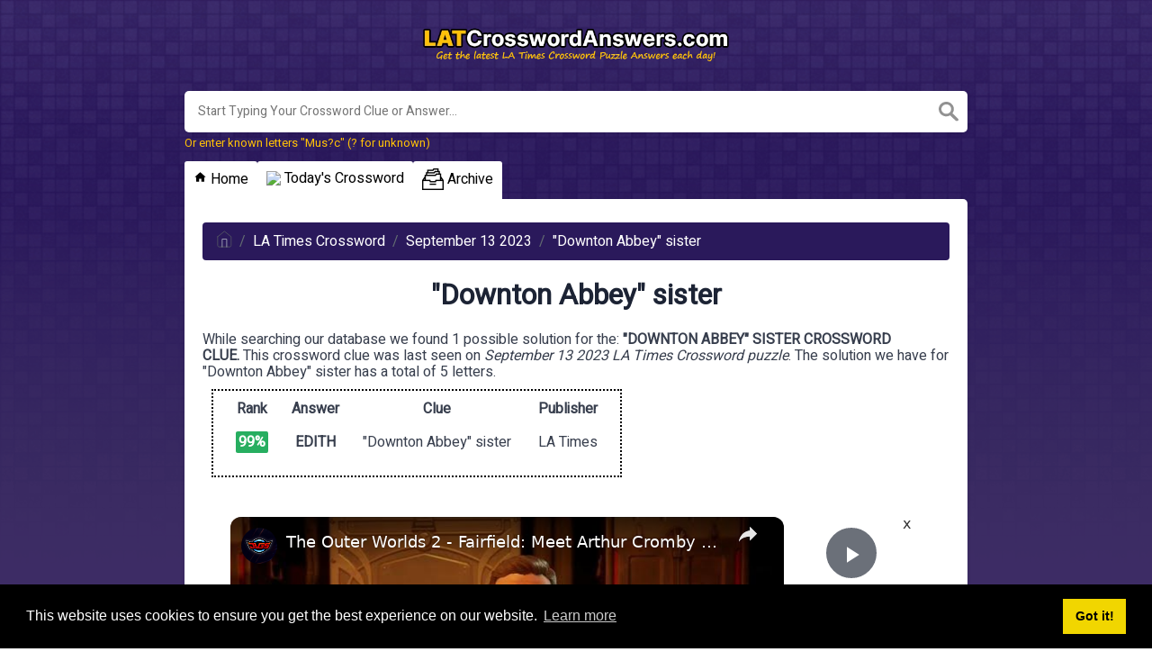

--- FILE ---
content_type: text/html; charset=UTF-8
request_url: https://latcrosswordanswers.com/downton-abbey-sister-crossword-clue
body_size: 10253
content:
<!DOCTYPE html><html lang="en"><head><meta charset="UTF-8"/>
<script>var __ezHttpConsent={setByCat:function(src,tagType,attributes,category,force,customSetScriptFn=null){var setScript=function(){if(force||window.ezTcfConsent[category]){if(typeof customSetScriptFn==='function'){customSetScriptFn();}else{var scriptElement=document.createElement(tagType);scriptElement.src=src;attributes.forEach(function(attr){for(var key in attr){if(attr.hasOwnProperty(key)){scriptElement.setAttribute(key,attr[key]);}}});var firstScript=document.getElementsByTagName(tagType)[0];firstScript.parentNode.insertBefore(scriptElement,firstScript);}}};if(force||(window.ezTcfConsent&&window.ezTcfConsent.loaded)){setScript();}else if(typeof getEzConsentData==="function"){getEzConsentData().then(function(ezTcfConsent){if(ezTcfConsent&&ezTcfConsent.loaded){setScript();}else{console.error("cannot get ez consent data");force=true;setScript();}});}else{force=true;setScript();console.error("getEzConsentData is not a function");}},};</script>
<script>var ezTcfConsent=window.ezTcfConsent?window.ezTcfConsent:{loaded:false,store_info:false,develop_and_improve_services:false,measure_ad_performance:false,measure_content_performance:false,select_basic_ads:false,create_ad_profile:false,select_personalized_ads:false,create_content_profile:false,select_personalized_content:false,understand_audiences:false,use_limited_data_to_select_content:false,};function getEzConsentData(){return new Promise(function(resolve){document.addEventListener("ezConsentEvent",function(event){var ezTcfConsent=event.detail.ezTcfConsent;resolve(ezTcfConsent);});});}</script>
<script>if(typeof _setEzCookies!=='function'){function _setEzCookies(ezConsentData){var cookies=window.ezCookieQueue;for(var i=0;i<cookies.length;i++){var cookie=cookies[i];if(ezConsentData&&ezConsentData.loaded&&ezConsentData[cookie.tcfCategory]){document.cookie=cookie.name+"="+cookie.value;}}}}
window.ezCookieQueue=window.ezCookieQueue||[];if(typeof addEzCookies!=='function'){function addEzCookies(arr){window.ezCookieQueue=[...window.ezCookieQueue,...arr];}}
addEzCookies([{name:"ezoab_204620",value:"mod54-c; Path=/; Domain=latcrosswordanswers.com; Max-Age=7200",tcfCategory:"store_info",isEzoic:"true",},{name:"ezosuibasgeneris-1",value:"5822509b-3276-4439-444f-d5c964af690e; Path=/; Domain=latcrosswordanswers.com; Expires=Fri, 13 Nov 2026 08:33:39 UTC; Secure; SameSite=None",tcfCategory:"understand_audiences",isEzoic:"true",}]);if(window.ezTcfConsent&&window.ezTcfConsent.loaded){_setEzCookies(window.ezTcfConsent);}else if(typeof getEzConsentData==="function"){getEzConsentData().then(function(ezTcfConsent){if(ezTcfConsent&&ezTcfConsent.loaded){_setEzCookies(window.ezTcfConsent);}else{console.error("cannot get ez consent data");_setEzCookies(window.ezTcfConsent);}});}else{console.error("getEzConsentData is not a function");_setEzCookies(window.ezTcfConsent);}</script><script type="text/javascript" data-ezscrex='false' data-cfasync='false'>window._ezaq = Object.assign({"edge_cache_status":11,"edge_response_time":2066,"url":"https://latcrosswordanswers.com/downton-abbey-sister-crossword-clue"}, typeof window._ezaq !== "undefined" ? window._ezaq : {});</script><script type="text/javascript" data-ezscrex='false' data-cfasync='false'>window._ezaq = Object.assign({"ab_test_id":"mod54-c"}, typeof window._ezaq !== "undefined" ? window._ezaq : {});window.__ez=window.__ez||{};window.__ez.tf={};</script><script type="text/javascript" data-ezscrex='false' data-cfasync='false'>window.ezDisableAds = true;</script>
<script data-ezscrex='false' data-cfasync='false' data-pagespeed-no-defer>var __ez=__ez||{};__ez.stms=Date.now();__ez.evt={};__ez.script={};__ez.ck=__ez.ck||{};__ez.template={};__ez.template.isOrig=true;__ez.queue=__ez.queue||function(){var e=0,i=0,t=[],n=!1,o=[],r=[],s=!0,a=function(e,i,n,o,r,s,a){var l=arguments.length>7&&void 0!==arguments[7]?arguments[7]:window,d=this;this.name=e,this.funcName=i,this.parameters=null===n?null:w(n)?n:[n],this.isBlock=o,this.blockedBy=r,this.deleteWhenComplete=s,this.isError=!1,this.isComplete=!1,this.isInitialized=!1,this.proceedIfError=a,this.fWindow=l,this.isTimeDelay=!1,this.process=function(){f("... func = "+e),d.isInitialized=!0,d.isComplete=!0,f("... func.apply: "+e);var i=d.funcName.split("."),n=null,o=this.fWindow||window;i.length>3||(n=3===i.length?o[i[0]][i[1]][i[2]]:2===i.length?o[i[0]][i[1]]:o[d.funcName]),null!=n&&n.apply(null,this.parameters),!0===d.deleteWhenComplete&&delete t[e],!0===d.isBlock&&(f("----- F'D: "+d.name),m())}},l=function(e,i,t,n,o,r,s){var a=arguments.length>7&&void 0!==arguments[7]?arguments[7]:window,l=this;this.name=e,this.path=i,this.async=o,this.defer=r,this.isBlock=t,this.blockedBy=n,this.isInitialized=!1,this.isError=!1,this.isComplete=!1,this.proceedIfError=s,this.fWindow=a,this.isTimeDelay=!1,this.isPath=function(e){return"/"===e[0]&&"/"!==e[1]},this.getSrc=function(e){return void 0!==window.__ezScriptHost&&this.isPath(e)&&"banger.js"!==this.name?window.__ezScriptHost+e:e},this.process=function(){l.isInitialized=!0,f("... file = "+e);var i=this.fWindow?this.fWindow.document:document,t=i.createElement("script");t.src=this.getSrc(this.path),!0===o?t.async=!0:!0===r&&(t.defer=!0),t.onerror=function(){var e={url:window.location.href,name:l.name,path:l.path,user_agent:window.navigator.userAgent};"undefined"!=typeof _ezaq&&(e.pageview_id=_ezaq.page_view_id);var i=encodeURIComponent(JSON.stringify(e)),t=new XMLHttpRequest;t.open("GET","//g.ezoic.net/ezqlog?d="+i,!0),t.send(),f("----- ERR'D: "+l.name),l.isError=!0,!0===l.isBlock&&m()},t.onreadystatechange=t.onload=function(){var e=t.readyState;f("----- F'D: "+l.name),e&&!/loaded|complete/.test(e)||(l.isComplete=!0,!0===l.isBlock&&m())},i.getElementsByTagName("head")[0].appendChild(t)}},d=function(e,i){this.name=e,this.path="",this.async=!1,this.defer=!1,this.isBlock=!1,this.blockedBy=[],this.isInitialized=!0,this.isError=!1,this.isComplete=i,this.proceedIfError=!1,this.isTimeDelay=!1,this.process=function(){}};function c(e,i,n,s,a,d,c,u,f){var m=new l(e,i,n,s,a,d,c,f);!0===u?o[e]=m:r[e]=m,t[e]=m,h(m)}function h(e){!0!==u(e)&&0!=s&&e.process()}function u(e){if(!0===e.isTimeDelay&&!1===n)return f(e.name+" blocked = TIME DELAY!"),!0;if(w(e.blockedBy))for(var i=0;i<e.blockedBy.length;i++){var o=e.blockedBy[i];if(!1===t.hasOwnProperty(o))return f(e.name+" blocked = "+o),!0;if(!0===e.proceedIfError&&!0===t[o].isError)return!1;if(!1===t[o].isComplete)return f(e.name+" blocked = "+o),!0}return!1}function f(e){var i=window.location.href,t=new RegExp("[?&]ezq=([^&#]*)","i").exec(i);"1"===(t?t[1]:null)&&console.debug(e)}function m(){++e>200||(f("let's go"),p(o),p(r))}function p(e){for(var i in e)if(!1!==e.hasOwnProperty(i)){var t=e[i];!0===t.isComplete||u(t)||!0===t.isInitialized||!0===t.isError?!0===t.isError?f(t.name+": error"):!0===t.isComplete?f(t.name+": complete already"):!0===t.isInitialized&&f(t.name+": initialized already"):t.process()}}function w(e){return"[object Array]"==Object.prototype.toString.call(e)}return window.addEventListener("load",(function(){setTimeout((function(){n=!0,f("TDELAY -----"),m()}),5e3)}),!1),{addFile:c,addFileOnce:function(e,i,n,o,r,s,a,l,d){t[e]||c(e,i,n,o,r,s,a,l,d)},addDelayFile:function(e,i){var n=new l(e,i,!1,[],!1,!1,!0);n.isTimeDelay=!0,f(e+" ...  FILE! TDELAY"),r[e]=n,t[e]=n,h(n)},addFunc:function(e,n,s,l,d,c,u,f,m,p){!0===c&&(e=e+"_"+i++);var w=new a(e,n,s,l,d,u,f,p);!0===m?o[e]=w:r[e]=w,t[e]=w,h(w)},addDelayFunc:function(e,i,n){var o=new a(e,i,n,!1,[],!0,!0);o.isTimeDelay=!0,f(e+" ...  FUNCTION! TDELAY"),r[e]=o,t[e]=o,h(o)},items:t,processAll:m,setallowLoad:function(e){s=e},markLoaded:function(e){if(e&&0!==e.length){if(e in t){var i=t[e];!0===i.isComplete?f(i.name+" "+e+": error loaded duplicate"):(i.isComplete=!0,i.isInitialized=!0)}else t[e]=new d(e,!0);f("markLoaded dummyfile: "+t[e].name)}},logWhatsBlocked:function(){for(var e in t)!1!==t.hasOwnProperty(e)&&u(t[e])}}}();__ez.evt.add=function(e,t,n){e.addEventListener?e.addEventListener(t,n,!1):e.attachEvent?e.attachEvent("on"+t,n):e["on"+t]=n()},__ez.evt.remove=function(e,t,n){e.removeEventListener?e.removeEventListener(t,n,!1):e.detachEvent?e.detachEvent("on"+t,n):delete e["on"+t]};__ez.script.add=function(e){var t=document.createElement("script");t.src=e,t.async=!0,t.type="text/javascript",document.getElementsByTagName("head")[0].appendChild(t)};__ez.dot=__ez.dot||{};__ez.queue.addFileOnce('/detroitchicago/boise.js', '/detroitchicago/boise.js?gcb=195-0&cb=5', true, [], true, false, true, false);__ez.queue.addFileOnce('/parsonsmaize/abilene.js', '/parsonsmaize/abilene.js?gcb=195-0&cb=dc112bb7ea', true, [], true, false, true, false);__ez.queue.addFileOnce('/parsonsmaize/mulvane.js', '/parsonsmaize/mulvane.js?gcb=195-0&cb=e75e48eec0', true, ['/parsonsmaize/abilene.js'], true, false, true, false);__ez.queue.addFileOnce('/detroitchicago/birmingham.js', '/detroitchicago/birmingham.js?gcb=195-0&cb=539c47377c', true, ['/parsonsmaize/abilene.js'], true, false, true, false);</script>
<script data-ezscrex="false" type="text/javascript" data-cfasync="false">window._ezaq = Object.assign({"ad_cache_level":0,"adpicker_placement_cnt":0,"ai_placeholder_cache_level":0,"ai_placeholder_placement_cnt":-1,"domain":"latcrosswordanswers.com","domain_id":204620,"ezcache_level":0,"ezcache_skip_code":14,"has_bad_image":0,"has_bad_words":0,"is_sitespeed":0,"lt_cache_level":0,"response_size":21664,"response_size_orig":15797,"response_time_orig":2153,"template_id":5,"url":"https://latcrosswordanswers.com/downton-abbey-sister-crossword-clue","word_count":0,"worst_bad_word_level":0}, typeof window._ezaq !== "undefined" ? window._ezaq : {});__ez.queue.markLoaded('ezaqBaseReady');</script>
<script type='text/javascript' data-ezscrex='false' data-cfasync='false'>
window.ezAnalyticsStatic = true;

function analyticsAddScript(script) {
	var ezDynamic = document.createElement('script');
	ezDynamic.type = 'text/javascript';
	ezDynamic.innerHTML = script;
	document.head.appendChild(ezDynamic);
}
function getCookiesWithPrefix() {
    var allCookies = document.cookie.split(';');
    var cookiesWithPrefix = {};

    for (var i = 0; i < allCookies.length; i++) {
        var cookie = allCookies[i].trim();

        for (var j = 0; j < arguments.length; j++) {
            var prefix = arguments[j];
            if (cookie.indexOf(prefix) === 0) {
                var cookieParts = cookie.split('=');
                var cookieName = cookieParts[0];
                var cookieValue = cookieParts.slice(1).join('=');
                cookiesWithPrefix[cookieName] = decodeURIComponent(cookieValue);
                break; // Once matched, no need to check other prefixes
            }
        }
    }

    return cookiesWithPrefix;
}
function productAnalytics() {
	var d = {"pr":[6,3],"omd5":"9a51a864966ecf374330a2fb47addbbc","nar":"risk score"};
	d.u = _ezaq.url;
	d.p = _ezaq.page_view_id;
	d.v = _ezaq.visit_uuid;
	d.ab = _ezaq.ab_test_id;
	d.e = JSON.stringify(_ezaq);
	d.ref = document.referrer;
	d.c = getCookiesWithPrefix('active_template', 'ez', 'lp_');
	if(typeof ez_utmParams !== 'undefined') {
		d.utm = ez_utmParams;
	}

	var dataText = JSON.stringify(d);
	var xhr = new XMLHttpRequest();
	xhr.open('POST','/ezais/analytics?cb=1', true);
	xhr.onload = function () {
		if (xhr.status!=200) {
            return;
		}

        if(document.readyState !== 'loading') {
            analyticsAddScript(xhr.response);
            return;
        }

        var eventFunc = function() {
            if(document.readyState === 'loading') {
                return;
            }
            document.removeEventListener('readystatechange', eventFunc, false);
            analyticsAddScript(xhr.response);
        };

        document.addEventListener('readystatechange', eventFunc, false);
	};
	xhr.setRequestHeader('Content-Type','text/plain');
	xhr.send(dataText);
}
__ez.queue.addFunc("productAnalytics", "productAnalytics", null, true, ['ezaqBaseReady'], false, false, false, true);
</script><base href="https://latcrosswordanswers.com/downton-abbey-sister-crossword-clue"/>
    
    <meta name="viewport" content="width=device-width, initial-scale=1, shrink-to-fit=no"/>

    
    <title>&#34;Downton Abbey&#34; sister Crossword Clue Answers</title>
    <meta name="description" content="On this page you will find the &#34;Downton Abbey&#34; sister crossword clue answers and solutions. This clue was last seen on September 13 2023 at the popular $game Puzzle"/>

    
    <link rel="stylesheet" href="/themes/xwm-xwordth/assets/scss/crosswords.css"/>

    
    
    	<link rel="preconnect" href="https://fonts.googleapis.com"/> <link rel="preconnect" href="https://fonts.gstatic.com" crossorigin=""/> <link href="https://fonts.googleapis.com/css2?family=Heebo&amp;display=swap" rel="stylesheet"/>
<style>
    body
    {
    	    	        	background: url("/storage/app/media//bg.gif");
            background-size: cover !important; 
            background-repeat: no-repeat !important;
            background-attachment: fixed;
    	
    	    		font-family: 'Heebo', sans-serif;
    	    }

	
	
	
	
	

		.container
    	{
    		    			max-width: 900px;
    		    	}
		
    body {
    background-position: left top !important;
    background-size: contain !important;
    background-repeat: repeat !important;
    background-attachment: fixed !important;
}
.undersearch-txt {
    font-size: 13px;
    color: #FFC107;
}
.answer-letters .letter_box {
    padding: 10px;
    color: black;
    display: inline-flex;
    background: #d8ccff;
    justify-content: center;
    align-items: center;
    font-size: 34px;
    line-height: 2rem;
    font-weight: bold;
    margin-bottom: 20px;
    text-transform: uppercase;
    border: 2px solid black;
}
.ct-col ul li a {
    padding: 1px 0;
    display: block;
    font-size: 18px;
    margin-bottom: 6px;
    color: black;
}
.topmenu a {
    padding: 10px;
    background: #ffffff;
    display: inline-block;
    margin-top: -5px;
    border-radius: 3px 3px 0px 0px;
    color: black;
}
.topmenu a img
{
     vertical-align: middle;
     margin-top: -2px;
}
#table other-answers-table .b, strong {
    text-transform: uppercase;
}
.breadcrumb {
    padding: 0.75rem 1rem;
    margin-bottom: 1rem;
    list-style: none;
    background-color: #2a195b;
    border-radius: 0.25rem;
}
.breadcrumb a {
    color: white;
}
.table {
    border-collapse: collapse;
    border: 2px dotted black;
    background: white;
    margin: 10px;
    display: inline-block;
    padding: 10px;
}
header img {
    display: block;
    margin: 0 auto;
    max-height: 164px;
}
.letters-count {
    float: center;
    font-size: 15px;
    line-height: 23px;
    color: #c6b9ea;
}
.blog-posts .blog-post img {
    width: 100%;
    border-radius: 5px;
}
</style>    <!-- Google tag (gtag.js) -->
<script async="" src="https://www.googletagmanager.com/gtag/js?id=UA-153994817-1"></script>
<script>
  window.dataLayer = window.dataLayer || [];
  function gtag(){dataLayer.push(arguments);}
  gtag('js', new Date());

  gtag('config', 'UA-153994817-1');
</script>
<meta name="dmca-site-verification" content="d21oVlJUQUxET1NaYzduSCs4Sm5yMjFmdHlrajdJMVNUbmFUNmc3cyswcz01"/>
<link rel='canonical' href='https://latcrosswordanswers.com/downton-abbey-sister-crossword-clue' />
<script type='text/javascript'>
var ezoTemplate = 'orig_site';
var ezouid = '1';
var ezoFormfactor = '1';
</script><script data-ezscrex="false" type='text/javascript'>
var soc_app_id = '0';
var did = 204620;
var ezdomain = 'latcrosswordanswers.com';
var ezoicSearchable = 1;
</script>
<script async data-ezscrex="false" data-cfasync="false" src="//www.humix.com/video.js"></script></head>
<body>

    <div class="container">
        <header>
            <a href="/">
                                    <img src="/storage/app/media/latcrosswordlogo.webp" alt="LATCrosswordAnswers.com"/>
                            </a>
            
        </header><!-- header -->
    </div><!-- container -->

    <div class="container">
                    <form class="search" autocomplete="off">
            <div class="drop-search">
                <input type="text" name="q" placeholder="Start Typing Your Crossword Clue or Answer..." value="" data-request="onCrosswordSearch" data-request-update="crosswordSearchResults: &#39;#crosswordSearchResults&#39;" data-track-input="500" class="searchbox" onkeydown="if(event.keyCode===13){location.href=&#39;/search?q=&#39;+encodeURIComponent(this.value)}"/>
                <img src="/themes/xwm-xwordth/assets/img/search.svg" alt="Search" onclick="location.href=&#39;/search?q=&#39;+encodeURIComponent(document.querySelector(&#39;.searchbox&#39;).value)"/>
                <div class="drop-search-content" id="crosswordSearchResults"></div>
            </div>
            <div class="undersearch-txt" style="margin-top:5px">Or enter known letters &#34;Mus?c&#34; (? for unknown)</div>
            </form>
            <br/>
            </div>
<style>
.result
{
    border-bottom: 1px solid #ccc;
}
.result:hover
{
    background: #f9f9f9;
}
#crosswordSearchResults > div > a > img
{
    position: relative;
    display: inline-block;
    vertical-align: middle;
    width: 46px;
    margin-top: -30px;
    margin-left: 15px;
}
.inner-search-content .result h1
{
    display: inline-block;
    font-size: 18px;
}
.result:last-child
{
    border-bottom: none;
}
</style>
<style>
    .page
    {
        border-radius: 0px 5px 5px 5px;
    }
/*@media screen and (max-width: 600px) {
    .topmenu
    {
        display: none;
    }
    .mobile-menu-btn
    {
        vertical-align: middle;
        display: block !important;
        background: #fff;
        text-align: center;
        margin: 0 auto;
        width: 100px;
    }
    .mobile-menu-btn
    {

    }
}*/
/*.mobile-menu-btn
{
    display: none;
}*/
@media screen and (max-width: 600px) {
/*    .topmenu
    {
        display: flex;
        flex-direction: row;
        justify-content: flex-start;
        gap: 4px;
    }*/
}
.topmenu
{
    display: flex;
    flex-direction: row;
    justify-content: flex-start;
    gap: 4px;
}
.topmenu a
{
    padding: 10px;
    background: #ffffff;
    display: inline-block;
    margin-top: -5px;
    border-radius: 3px 3px 0px 0px;
}
.topmenu a:hover
{
    background: #eee;
}
</style>

    <div class="container page-cont">
                    <div class="topmenu">
                                    <a href="/"><svg width="15" height="15" viewBox="0 0 24 24" xmlns="http://www.w3.org/2000/svg" xmlns:xlink="http://www.w3.org/1999/xlink"><rect width="24" height="24" stroke="none" fill="#000000" opacity="0"></rect>


<g transform="matrix(0.91 0 0 0.91 12 12)">
<path style="stroke: none; stroke-width: 1; stroke-dasharray: none; stroke-linecap: butt; stroke-dashoffset: 0; stroke-linejoin: miter; stroke-miterlimit: 4; fill: rgb(0,0,0); fill-rule: nonzero; opacity: 1;" transform=" translate(-12, -11.55)" d="M 12 2.0996094 L 1 12 L 4 12 L 4 21 L 10 21 L 10 15 L 14 15 L 14 21 L 20 21 L 20 12 L 23 12 L 12 2.0996094 z" stroke-linecap="round"></path>
</g>
</svg> Home</a>
                                    <a href="https://latcrosswordanswers.com/la-times-crossword"><img src="https://www.nytimes.com/games-assets/v2/assets/icons/daily.svg"/> Today&#39;s Crossword</a>
                                    <a href="https://latcrosswordanswers.com/archive"><img src="https://latcrosswordanswers.com/storage/app/media/archive.png" width="24" height="24"/> Archive</a>
                            </div>
        
                    <div class="page">
                

<p></p><ol class="breadcrumb"><li class="breadcrumb-item"><a href="/"><img src="/themes/xwm-xwordth/assets/img/home.svg" alt="Homepage"/></a></li> <li class="breadcrumb-item"><a href="/la-times-crossword">LA Times Crossword</a></li> <li class="breadcrumb-item"><a href="https://latcrosswordanswers.com/la-times-crossword-september-13-2023-answers">September 13 2023</a></li> <li class="breadcrumb-item"><a href="https://latcrosswordanswers.com/downton-abbey-sister-crossword-clue">&#34;Downton Abbey&#34; sister</a></li></ol> <p></p><h1 style="text-align:center;">&#34;Downton Abbey&#34; sister</h1><p></p><p>While searching our database we found 1 possible solution for the: <strong>&#34;Downton Abbey&#34; sister crossword clue. </strong>This crossword clue was last seen on <em>September 13 2023 LA Times Crossword puzzle</em>. The solution we have for &#34;Downton Abbey&#34; sister has a total of 5 letters.</p><p></p><table class="table other-answers-table"><thead><tr><th>Rank</th><th>Answer</th><th>Clue</th><th>Publisher</th></tr></thead><tbody><tr><td><span class="dg likely">99%</span></td><td><strong>EDITH</strong></td><td>&#34;Downton Abbey&#34; sister</td><td>LA Times</td></tr></tbody></table><p></p><p></p><h3>Related Clues</h3><p>We have found 13 other crossword clues with the same answer.</p><p></p><div class="related-clues-answers"> <ul> <li> <a href="https://latcrosswordanswers.com/the-buccaneers-writer-wharton-crossword-clue" class="main-btn"> The Buccaneers writer Wharton</a></li> <li> <a href="https://latcrosswordanswers.com/novelist-wharton-crossword-clue" class="main-btn"> Novelist Wharton</a></li> <li> <a href="https://latcrosswordanswers.com/downton-abbey-daughter-crossword-clue" class="main-btn"> &#34;Downton Abbey&#34; daughter</a></li> <li> <a href="https://latcrosswordanswers.com/ethan-frome-writer-wharton-crossword-clue" class="main-btn"> &#34;Ethan Frome&#34; writer Wharton</a></li> <li> <a href="https://latcrosswordanswers.com/wharton-who-was-the-first-woman-to-win-the-pulitzer-prize-for-fiction-crossword-clue" class="main-btn"> Wharton who was the first woman to win the Pulitzer Prize for Fiction</a></li> <li> <a href="https://latcrosswordanswers.com/glorias-mom-in-70s-tv-crossword-clue" class="main-btn"> Gloria&#39;s mom in &#39;70s TV</a></li> <li> <a href="https://latcrosswordanswers.com/writer-wharton-crossword-clue" class="main-btn"> Writer Wharton</a></li> <li> <a href="https://latcrosswordanswers.com/archies-spouse-crossword-clue" class="main-btn"> Archie&#39;s spouse</a></li> <li> <a href="https://latcrosswordanswers.com/bunker-of-note-crossword-clue" class="main-btn"> Bunker of note</a></li> <li> <a href="https://latcrosswordanswers.com/bunker-on-hauser-street-crossword-clue" class="main-btn"> Bunker on Hauser Street</a></li> <li> <a href="https://latcrosswordanswers.com/mythology-author-hamilton-crossword-clue" class="main-btn"> &#34;Mythology&#34; author Hamilton</a></li> <li> <a href="https://latcrosswordanswers.com/head-of-hollywood-crossword-clue" class="main-btn"> Head of Hollywood</a></li> <li> <a href="https://latcrosswordanswers.com/downton-abbey-lady-crossword-clue" class="main-btn"> &#34;Downton Abbey&#34; lady</a></li> </ul></div><p></p><h3>Related Answers</h3><p>We have found 0 other crossword answers for this clue.</p><p></p><div class="answers multiple-lettered"></div> <p></p><h3>Other September 13 2023 Puzzle Clues</h3><p>There are a total of 77 clues in September 13 2023 crossword puzzle.</p><p></p><div class="related-clues-answers"> <ul> <li> <a href="https://latcrosswordanswers.com/provo-resident-crossword-clue" class="main-btn"> Provo resident</a></li> <li> <a href="https://latcrosswordanswers.com/draw-upon-crossword-clue" class="main-btn"> Draw upon</a></li> <li> <a href="https://latcrosswordanswers.com/aspire-laptop-maker-crossword-clue" class="main-btn"> Aspire laptop maker</a></li> <li> <a href="https://latcrosswordanswers.com/stretch-the-truth-crossword-clue" class="main-btn"> Stretch the truth</a></li> <li> <a href="https://latcrosswordanswers.com/vulnerable-crossword-clue" class="main-btn"> Vulnerable</a></li> </ul></div><p></p><p>If you have already solved this crossword clue and are looking for the main post then head over to <a href="https://latcrosswordanswers.com/la-times-crossword-september-13-2023-answers"><strong>LA Times Crossword September 13 2023 Answers</strong></a></p><p></p>                
            </div>
            </div><!--  container-->


    <footer>
        <div class="container">
            <div class="footer-disclaimer">
                <p>All images and rights are property of Los Angeles Times. We are in no way affiliated or endorsed by them. This website is for informational purposes only!</p><p><a class="dmca-badge" href="//www.dmca.com/Protection/Status.aspx?ID=a30c5e44-35ec-4e7e-856b-8fe734cf2f6c" title="DMCA.com Protection Status"><img src="https://images.dmca.com/Badges/dmca_protected_sml_120e.png?ID=a30c5e44-35ec-4e7e-856b-8fe734cf2f6c" alt="DMCA.com Protection Status" class="fr-fic fr-dii"/></a></p>
            </div>
            <div class="row">
                <div class="col-md-12">
                    <div class="brand">
                        <a href="/">LATCrosswordAnswers.com</a>
                    </div>
                    <div class="footer-links">
                        <a href="/">Home</a> |
                        <a href="/sitemap.xml">Sitemap</a> |
                        <a href="https://latcrosswordanswers.com/privacy">Privacy</a> |
                        <a href="/archive">Archive</a>
                    </div>
                                    </div>
            </div>
        </div>
    </footer>


<script src="https://cdnjs.cloudflare.com/ajax/libs/jquery/3.5.1/jquery.min.js"></script>
<script src="/modules/system/assets/js/framework-extras.js"></script>
<link rel="stylesheet" property="stylesheet" href="/modules/system/assets/css/framework-extras.css"/>


<script>
    function getCookie(name) {
        var value = "; " + document.cookie;
        var parts = value.split("; " + name + "=");
        if (parts.length == 2) return parts.pop().split(";").shift();
        else return null;
    }
    if (getCookie('mailbox')) {
        // console.log('mailbox exists');
    }
    else {
        // console.log('doesn\'t exist');
        document.cookie = 'mailbox=222; expires=Fri, 31 Dec 9999 23:59:59 GMT';

        setTimeout(function(){
          $("#mailmodal").modal();
        }, 5000);
    }
</script>

<link rel="stylesheet" type="text/css" href="//cdnjs.cloudflare.com/ajax/libs/cookieconsent2/3.1.0/cookieconsent.min.css"/>
<script src="//cdnjs.cloudflare.com/ajax/libs/cookieconsent2/3.1.0/cookieconsent.min.js"></script>
<script>
window.addEventListener("load", function(){
window.cookieconsent.initialise({
  "palette": {
    "popup": {
      "background": "#000"
    },
    "button": {
      "background": "#f1d600"
    }
  },
  "content": {
    "href": "/privacy"
  }
})});
</script>

<script>
function filterable() {
    var input, filter, ul, li, a, i, txtValue;
    input = document.getElementById("catInput");
    filter = input.value.toUpperCase();
    ul = document.getElementsByClassName("row")[0];
    li = ul.getElementsByClassName("filterable");
    for (i = 0; i < li.length; i++) {
        a = li[i].getElementsByClassName("searchable")[0];
        txtValue = a.textContent || a.innerText;
        if (txtValue.toUpperCase().indexOf(filter) > -1) {
            li[i].style.display = "";
        } else {
            li[i].style.display = "none";
        }
    }
}
$(function() {
    $(window).click(function() {
        $(".drop-search-content").hide();
    });
    $(".searchbox").focusin(function(event) {
        $(".drop-search-content").show();
    });
    $('.search').click(function(event){
        event.stopPropagation();
    });
});

$(function() {
    $("#nrLettersSelect").change(function() {
      var htmlString = "";
      var len = $(this).val();
      var incr = 0;
      for (var i = 0; i < len; i++) {
        incr = i+1;
        htmlString += "<div class='l-box' style='margin-right:3px'><span>"+incr+"</span><input type='text' name='' class='letter letterinput' maxlength='1'></div>";
      }
      $("#solverLettersOutput").html(htmlString);
    });
});

$(document).on('keyup', '.letterinput', function(e){
    var key = e.keyCode || e.charCode;

    if(key == 8 || key == 46) {
        $(this).val("");
        $(this).closest('div').prev().find('.letterinput').focus();
    } else {
        if ($(this).val()) {
            $(this).closest('div').next().find('.letterinput').focus();
        }
    }
});


</script>











<script data-ezscrex="false" data-cfasync="false">
		window.humixPlayers = window.humixPlayers || [];
		window.humixPlayers.push({ target: 'autoinsert', isGenerated: true });
	</script><script data-cfasync="false">function _emitEzConsentEvent(){var customEvent=new CustomEvent("ezConsentEvent",{detail:{ezTcfConsent:window.ezTcfConsent},bubbles:true,cancelable:true,});document.dispatchEvent(customEvent);}
(function(window,document){function _setAllEzConsentTrue(){window.ezTcfConsent.loaded=true;window.ezTcfConsent.store_info=true;window.ezTcfConsent.develop_and_improve_services=true;window.ezTcfConsent.measure_ad_performance=true;window.ezTcfConsent.measure_content_performance=true;window.ezTcfConsent.select_basic_ads=true;window.ezTcfConsent.create_ad_profile=true;window.ezTcfConsent.select_personalized_ads=true;window.ezTcfConsent.create_content_profile=true;window.ezTcfConsent.select_personalized_content=true;window.ezTcfConsent.understand_audiences=true;window.ezTcfConsent.use_limited_data_to_select_content=true;window.ezTcfConsent.select_personalized_content=true;}
function _clearEzConsentCookie(){document.cookie="ezCMPCookieConsent=tcf2;Domain=.latcrosswordanswers.com;Path=/;expires=Thu, 01 Jan 1970 00:00:00 GMT";}
_clearEzConsentCookie();if(typeof window.__tcfapi!=="undefined"){window.ezgconsent=false;var amazonHasRun=false;function _ezAllowed(tcdata,purpose){return(tcdata.purpose.consents[purpose]||tcdata.purpose.legitimateInterests[purpose]);}
function _handleConsentDecision(tcdata){window.ezTcfConsent.loaded=true;if(!tcdata.vendor.consents["347"]&&!tcdata.vendor.legitimateInterests["347"]){window._emitEzConsentEvent();return;}
window.ezTcfConsent.store_info=_ezAllowed(tcdata,"1");window.ezTcfConsent.develop_and_improve_services=_ezAllowed(tcdata,"10");window.ezTcfConsent.measure_content_performance=_ezAllowed(tcdata,"8");window.ezTcfConsent.select_basic_ads=_ezAllowed(tcdata,"2");window.ezTcfConsent.create_ad_profile=_ezAllowed(tcdata,"3");window.ezTcfConsent.select_personalized_ads=_ezAllowed(tcdata,"4");window.ezTcfConsent.create_content_profile=_ezAllowed(tcdata,"5");window.ezTcfConsent.measure_ad_performance=_ezAllowed(tcdata,"7");window.ezTcfConsent.use_limited_data_to_select_content=_ezAllowed(tcdata,"11");window.ezTcfConsent.select_personalized_content=_ezAllowed(tcdata,"6");window.ezTcfConsent.understand_audiences=_ezAllowed(tcdata,"9");window._emitEzConsentEvent();}
function _handleGoogleConsentV2(tcdata){if(!tcdata||!tcdata.purpose||!tcdata.purpose.consents){return;}
var googConsentV2={};if(tcdata.purpose.consents[1]){googConsentV2.ad_storage='granted';googConsentV2.analytics_storage='granted';}
if(tcdata.purpose.consents[3]&&tcdata.purpose.consents[4]){googConsentV2.ad_personalization='granted';}
if(tcdata.purpose.consents[1]&&tcdata.purpose.consents[7]){googConsentV2.ad_user_data='granted';}
if(googConsentV2.analytics_storage=='denied'){gtag('set','url_passthrough',true);}
gtag('consent','update',googConsentV2);}
__tcfapi("addEventListener",2,function(tcdata,success){if(!success||!tcdata){window._emitEzConsentEvent();return;}
if(!tcdata.gdprApplies){_setAllEzConsentTrue();window._emitEzConsentEvent();return;}
if(tcdata.eventStatus==="useractioncomplete"||tcdata.eventStatus==="tcloaded"){if(typeof gtag!='undefined'){_handleGoogleConsentV2(tcdata);}
_handleConsentDecision(tcdata);if(tcdata.purpose.consents["1"]===true&&tcdata.vendor.consents["755"]!==false){window.ezgconsent=true;(adsbygoogle=window.adsbygoogle||[]).pauseAdRequests=0;}
if(window.__ezconsent){__ezconsent.setEzoicConsentSettings(ezConsentCategories);}
__tcfapi("removeEventListener",2,function(success){return null;},tcdata.listenerId);if(!(tcdata.purpose.consents["1"]===true&&_ezAllowed(tcdata,"2")&&_ezAllowed(tcdata,"3")&&_ezAllowed(tcdata,"4"))){if(typeof __ez=="object"&&typeof __ez.bit=="object"&&typeof window["_ezaq"]=="object"&&typeof window["_ezaq"]["page_view_id"]=="string"){__ez.bit.Add(window["_ezaq"]["page_view_id"],[new __ezDotData("non_personalized_ads",true),]);}}}});}else{_setAllEzConsentTrue();window._emitEzConsentEvent();}})(window,document);</script><script defer src="https://static.cloudflareinsights.com/beacon.min.js/vcd15cbe7772f49c399c6a5babf22c1241717689176015" integrity="sha512-ZpsOmlRQV6y907TI0dKBHq9Md29nnaEIPlkf84rnaERnq6zvWvPUqr2ft8M1aS28oN72PdrCzSjY4U6VaAw1EQ==" data-cf-beacon='{"version":"2024.11.0","token":"bc1eca5c3a7a417aaeee9b655da4c79e","r":1,"server_timing":{"name":{"cfCacheStatus":true,"cfEdge":true,"cfExtPri":true,"cfL4":true,"cfOrigin":true,"cfSpeedBrain":true},"location_startswith":null}}' crossorigin="anonymous"></script>
</body></html>

--- FILE ---
content_type: text/vtt; charset=utf-8
request_url: https://video-meta.open.video/caption/LETye__ZYn3d/9f3ce1e68c3eefa96d7413fd8a0b548c_en-US.vtt
body_size: 827
content:
WEBVTT

00:00.119 --> 00:04.769
Sing to find songs with apps.
One way to find a song by singing

00:04.769 --> 00:13.140
It is to use a music recognition app on your smartphone. These apps
use advanced algorithms to yze the melody and rhythm of a song

00:13.140 --> 00:20.129
based on the audio input. You provide simply sing or hum the
tune of the song into the app and it will search its database

00:20.129 --> 00:27.440
to find a match. Apps like Shazam and Soundhound are popular
choices for this purpose and can quickly identify a song

00:27.440 --> 00:33.209
Even if you don't know the title or
artist, find songs by singing with Google

00:33.979 --> 00:38.110
Another method to find a song by singing,
it is to use a search engine like Google

00:39.000 --> 00:45.330
simply type in the lyrics or melody that you remember from the song
and the search engine will provide you with a list of possible

00:45.330 --> 00:53.400
matches. You can also try using voice search on your smartphone or
computer by singing a snippet of the song and asking the search engine

00:53.400 --> 00:57.900
to find it for you. This method may
require a bit more trial and error

00:57.900 --> 01:01.799
But with persistence, you can often
track down the song you're looking for


--- FILE ---
content_type: text/vtt; charset=utf-8
request_url: https://video-meta.open.video/caption/u2gEIwjz_9Gl/60ae68a8fe92f6c462ce92fe7c53c466_en-US.vtt
body_size: 6714
content:
WEBVTT

00:00.000 --> 00:04.540
Arc Raiders is one of the biggest multiplayer
hits of the year, which means thousands of

00:04.540 --> 00:09.080
people are flocking to it. That said, it can
be a little obtuse with some of its mechanics

00:09.200 --> 00:12.980
opting to throw players into the heat of
a match instead of spending too much time

00:12.980 --> 00:18.000
over explaining things. If you need some advice
on what to do to start making it back to Speranza

00:18.000 --> 00:22.640
with heaps of great loot, don't worry, we've
got you covered. Here are 12 essential tips

00:22.640 --> 00:29.320
for surviving Arc Raiders. One of the biggest
problems I faced when first starting Arc Raiders

00:29.320 --> 00:34.660
was my mentality. I was treating it like a battle
royale, prioritizing combat above all else

00:35.120 --> 00:40.040
Arc Raiders, however, has different goals
for the player. The expectation is not to win

00:40.380 --> 00:44.260
but rather to survive. Yes, you'll
certainly face plenty of combat encounters

00:44.660 --> 00:49.040
but the mentality players should adopt, especially
newcomers to the extraction shooter genre

00:49.460 --> 00:54.880
is extraction above all else. Shootouts can
yield great loot if you're on the winning side

00:54.880 --> 00:59.840
but they're incredibly risky and you're rarely
guaranteed a win, even if you have solid weapons

01:00.080 --> 01:03.980
Despite the fact that Arc Raiders takes after
a lot of other shooters with many of its combat

01:03.980 --> 01:09.280
mechanics, it is concretely about extraction. If
you're new to the genre, it's important to make

01:09.280 --> 01:19.610
that mental shift away from the likes of other popular shooters While Arc Raiders has a tutorial
to complete at the start many of its systems and mechanics go unmentioned in that tutorial

01:20.070 --> 01:24.350
That said, the early vendor quests that you
can access by talking with individual vendors

01:24.350 --> 01:31.430
and then tabbing over to their quest menu do a great job at introducing
more of the minute details and systems Arc Raiders is all about

01:31.770 --> 01:35.590
while also letting you earn some great
rewards that can be useful as you get rolling

01:35.890 --> 01:42.870
Additionally, quests can help you identify where to find specific resources
and introduce you to some of the arc enemy types patrolling the wasteland

01:43.190 --> 01:46.730
which can help drastically increase
your game knowledge in the early hours

01:47.430 --> 01:54.010
Arc Raiders is a game all about noise. As you play, you should be
paying close attention to the noise you're making while looting

01:54.290 --> 01:59.250
shooting, and breaching. But you should also be
paying close attention to the noises around you

01:59.590 --> 02:05.130
Wearing headphones while you play is an easy recommendation, since
they'll help you identify which direction sounds are coming from

02:05.130 --> 02:11.530
But if you're not wearing headphones, then it's a good idea
to turn on the Night Mode setting in the Audio Options menu

02:11.530 --> 02:16.450
Night Mode essentially compresses all of the
audio so that nothing is too loud or too quiet

02:16.450 --> 02:20.770
It's a great mode for anyone who wants to
hear quieter sounds much more clearly. For

02:20.770 --> 02:38.981
example enemy footsteps distant gunfire and incoming arc noises will all be boosted to give you a better understanding of the soundscape and an overall advantage when playing
without headphones Take note that night mode also increases the volume of your footsteps and preaching sounds which can make them sound noticeably louder but that the give and take

02:38.981 --> 02:43.101
that comes with playing without a headset. I'd
suggest experimenting with the settings to properly

02:43.101 --> 02:48.081
tune the volume to your preferences by playing a
few rounds with it off and on, and then making a

02:48.081 --> 02:52.121
decision from there. It's not going to be the
perfect setup for everyone, but I found that it

02:52.121 --> 03:00.001
makes a difference for me when I can't be bothered to grab a headset. Being aware
of your surroundings can often be the difference between successfully extracting

03:00.001 --> 03:04.681
and dying a premature death in Ark Raiders.
Luckily, you have a lot of flexibility with

03:04.681 --> 03:09.141
the camera, since Ark Raiders allows you to easily
switch which side of your shoulder you're looking

03:09.141 --> 03:13.141
over. By clicking the right thumbstick, you can
change your camera perspective depending on the

03:13.141 --> 03:18.521
situation. For example, if you're creeping down
a hallway, it's always best to stick to one side

03:18.521 --> 03:25.601
so position the camera to the side that gives you the most amount of visibility.
Similarly, if you're trying to see what's on the other side of a door, you can swing

03:25.601 --> 03:29.881
the camera around on both sides of it to get
a better idea of what's inside and if it's

03:29.881 --> 03:37.601
safe to enter while keeping your body behind cover. As you level up in
Arc Raiders, you'll be given skill points to improve your character

03:37.601 --> 03:53.791
While a lot of games shower the player with tons of points and let them respec if they don like the way their build is going Arc Raiders does not give you an option
to respec without starting a new character This means you need to think carefully about which skills you want to unlock to best suit your build Luckily there aren an

03:53.791 --> 03:58.111
endless number of skills to be had, so it makes
getting a comprehensive understanding of the skill

03:58.111 --> 04:04.431
tree simple, but each character has a max level
of 75, which means that you can only acquire 75

04:04.431 --> 04:08.671
nodes total. Think carefully before you start
putting points in one direction of the tree

04:08.671 --> 04:17.951
because you won't be able to get that point back unless you start fresh. Speaking of
skills, one of the most useful skills in Ark Raiders is the in-round crafting skill in

04:17.951 --> 04:22.831
the survival branch of the tree. It's pretty early
on in the tree, so it doesn't take a lot of points

04:22.831 --> 04:27.471
to acquire if you weren't planning on speccing
into the survival branch, but it's essential for

04:27.471 --> 04:32.511
increasing your survivability mid-match. The skill
lets you craft a small handful of items using

04:32.511 --> 04:37.551
materials in your backpack while you're out
looting. It's really helpful because it means

04:37.551 --> 04:41.771
if you've lost your shield in a firefight,
but realize that you have all the necessary

04:41.771 --> 04:46.371
materials to make a shield recharge kit, or
at the very least know where you might be

04:46.371 --> 04:50.571
able to find some of those resources,
you're not completely out of luck

04:50.571 --> 04:54.651
It also lets you consolidate space by combining
items that you were just going to use to craft

04:54.651 --> 04:59.911
after the match anyway. Free loadouts are a reliable
tool to lean on if you're worried about losing


--- FILE ---
content_type: text/vtt; charset=utf-8
request_url: https://video-meta.open.video/caption/gOB2BgC7BBbZ/2ba1c05d2e005e7cdc27727a4ff6441a_en-US.vtt
body_size: 6208
content:
WEBVTT

00:00.000 --> 00:11.040
Spook or treat? What's up, everybody? Welcome
to IGN Game Scoop. I'm your host. It's me

00:11.200 --> 00:16.680
It's Damon. It's just me. Just me, everyone.
Damon Hatfield. And joining me this week here

00:16.680 --> 00:22.880
in studio is Justin Davis. Scoop. Sam joins
us remotely. Hey, we do have a trick for you

00:22.960 --> 00:26.800
and that's that we probably won't get to
that EGM again. This one's not an EGM

00:26.800 --> 00:30.560
and we are definitely getting to it. It's
the only topic I pick for the show, Sam

00:30.620 --> 00:34.320
So we would have nothing to talk about if
we don't flip through this magazine. Okay

00:34.920 --> 00:41.800
We're also joined by a spirit, a spirit
of Halloween sitting next to Justin here

00:41.800 --> 00:47.440
who will transform. Oh my goodness. Wow.
What a transition. Viewers or listeners

00:47.440 --> 00:53.860
we have some spooky transitions this episode.
This spirit will materialize into Nick Lamone

00:53.860 --> 01:00.020
in just a little bit. Nick's busy right now. He couldn't make the
beginning of the show, but he's going to join us a little bit later on

01:00.480 --> 01:05.200
Listen, it's hard to frame up three people and
then four, all right? We don't have that ability

01:05.540 --> 01:09.500
We have to use a transitional ghost. Yep, nobody
does. What was up with the lightning bolt

01:09.920 --> 01:18.970
Well Dan this thing can make so many different faces I seen okay pumpkin and
Lightning Bolt Is that most of them That it yeah That about it The big three

01:21.510 --> 01:27.790
Yeah, man, we've got an old magazine for us to look
through, and we've got some very good listener emails

01:27.990 --> 01:33.110
So we'll be checking in with the listeners. But first,
we're going to finally talk about Outer Worlds 2

01:33.330 --> 01:38.530
which I've been playing for a long time, but the embargo finally lifted
last week. Yeah, I've been playing it for like 20 hours, Sam. Wow

01:38.530 --> 01:47.070
it's not out till today well sometimes i i can
get video games early what sometimes sometimes

01:47.070 --> 01:50.770
yeah i was making a little goof there because it
was out in early access if you paid a lot of money

01:50.770 --> 01:56.350
last week yeah uh yeah so our review went up last
week uh reviewer gave it an 8 out of 10 a great

01:56.350 --> 02:00.990
out of 10 and i would i would so far i'd agree
with that i'm enjoying it i like it a lot it's

02:00.990 --> 02:06.990
a very fun video game it is another out of worlds
that's much bigger than the first one so i think

02:06.990 --> 02:11.130
people who liked the first one are going to like
this one and if didn't like the first one, maybe not

02:11.370 --> 02:15.090
Unless there are some people who were
disappointed at the smaller scope of it

02:15.310 --> 02:19.430
This is a bigger game. It feels much bigger.
I spent 10 hours on just the first planet

02:19.710 --> 02:35.521
How is Obsidian doing this? I don't know. Because they also had Avowed this year which feels like a very similar game And they
making Grounded 2 Does it feel like Sci of Out Yeah well it feels more like It Outer Space Fallout It exactly like Fallout in space

02:35.781 --> 02:39.361
I mean, I played the original Outer
Worlds. It kind of washed over me

02:39.421 --> 02:44.521
I remember liking it, but I couldn't tell you too
much about it. Is it an actual sequel, do you know

02:44.521 --> 02:48.861
It's not a sequel. New characters,
it's not related. Don't worry about it

02:48.861 --> 02:52.921
Another one of the same game. Got
it. The graphics look a lot better

02:52.921 --> 02:57.621
I wonder if... I think I only played...
I played hours of Outer Worlds

02:58.061 --> 03:02.401
And I did that because I was like, why am
I doing this? I'll just wait for Starfield

03:02.521 --> 03:07.801
which was ultimately a bad decision. I can tell
you this. It is much, much better than Starfield

03:08.241 --> 03:12.341
Much, much better? Yes. Wow. Yeah.
Okay. That's good. I liked it

03:13.321 --> 03:16.841
When I get games early, I try to
spend a good amount of time with them

03:16.841 --> 03:21.701
so that I can talk about them on this show. So at
first, I was kind of forcing myself to play it

03:21.701 --> 03:28.821
because I loved... ghost of yote so much sure but after a
few hours i was i was all in and i'm just ghost of yote who

03:28.821 --> 03:34.061
no i'm just kidding not like that uh maybe these
bethesda ass conversations and gunfights it's so

03:34.061 --> 03:39.301
funny yeah it's like it's not that it's the
graphics look better it's shinier people are

03:39.301 --> 03:56.491
moved their faces are moving just fine but it that framing where they right in the center of the camera and they just like standing there talking
right in your face just staring at you that the move yeah um yeah really fun i think the second planet the the sort of storyline you following there

03:56.491 --> 04:00.711
is more interesting than the first planet which
is also what i think our reviewer found as well

04:00.711 --> 04:06.791
i i took down some notes some observations uh that
i can share so early on and i i don't consider

04:06.791 --> 04:11.211
this stuff spoilers this is just early gameplay
stuff you know not spoilers for me early on you

04:11.211 --> 04:15.351
get these boots that allow you to double jump yeah
and that's pretty fun there's never been a video

04:15.351 --> 04:19.111
game that wasn't made better by a double jump
it's like oh man i wish i couldn't double jump

04:19.111 --> 04:23.931
nope double jump fun and they have some sort of
light platforming challenges thrown in there from

04:23.931 --> 04:27.751
time to time then you always feel like the first
game was with a double jump i think it i mean a

04:27.751 --> 04:32.851
world had it with yoshi if you jump off his back
yeah that's yeah i don't i wouldn't count kirby

04:32.851 --> 04:38.571
Kirby's like a septuple jump that's like a hover
yeah too many jumps I mean my mind goes to symphony

04:38.571 --> 04:42.911
of the night but surely there were double jumps
before symphony of the night I like I mean it

04:42.911 --> 04:48.171
became associated with with metroidvanias you
know yeah you double jump in games and you get

04:48.171 --> 04:52.631
to some ledge and then you feel like you're like oh
I'm not supposed to be here but of course you're

04:52.631 --> 04:58.051
supposed to be there that's the whole point of
like the game and exploring so great uh can you

04:58.051 --> 04:59.911
anyone remember a game were you a human


--- FILE ---
content_type: text/vtt; charset=utf-8
request_url: https://video-meta.open.video/caption/GfsoRaHGFB9z/568c766c587efa5c509ed48dcebb50e1_en.vtt
body_size: 3898
content:
WEBVTT

00:00.000 --> 00:01.439
[Music]

00:01.439 --> 00:03.439
Well, if it isn't a new face in

00:03.439 --> 00:06.400
Fairfield. What I meant to say is that

00:06.400 --> 00:08.639
we now have the new improved purple

00:08.639 --> 00:12.559
berry crunch now with 10% more flavor.

00:12.559 --> 00:17.320
The or or was it crunch?

00:18.870 --> 00:20.720
[Music]

00:20.720 --> 00:24.080
Of course. Though I must also apologize

00:24.080 --> 00:26.320
for my inappropriate courtesy a moment

00:26.320 --> 00:28.960
ago. You're here for delectable

00:28.960 --> 00:30.720
discountables, not my pointless

00:30.720 --> 00:33.040
observations. Anyway, let's try this

00:33.040 --> 00:35.120
again.

00:35.120 --> 00:38.920
Welcome to more

00:39.010 --> 00:40.239
[Music]

00:40.239 --> 00:43.040
Perfect Goods, a proud Auntie's Choice

00:43.040 --> 00:48.440
franchise. How can I improve your day?

00:50.719 --> 00:52.879
Thanks for noticing. All part of the

00:52.879 --> 00:55.360
presentation, of course. Think success.

00:55.360 --> 00:59.960
Present success. Be success.

01:06.320 --> 01:09.760
Sprats again. Must be after the crunch.

01:09.760 --> 01:11.600
Please wait here. This will just take a

01:11.600 --> 01:14.600
moment.

01:18.799 --> 01:23.640
No sign of them sprats. Thank law.

01:23.760 --> 01:27.040
[Music]

01:28.799 --> 01:31.740
Coming back out. Be there in a moment.

01:31.740 --> 01:40.030
[Music]

01:45.119 --> 01:47.280
How can I improve your day the auntie's

01:47.280 --> 01:50.280
way?

01:50.799 --> 01:52.560
I've been working the store going on a

01:52.560 --> 01:54.560
few weeks now. Got promoted shortly

01:54.560 --> 01:56.240
after An Auntie's Choice liberated

01:56.240 --> 01:58.719
Fairfield. Still finding my stride with

01:58.719 --> 02:01.360
all the marketing suavities as you

02:01.360 --> 02:03.520
witnessed. Advertising's been a right

02:03.520 --> 02:05.360
struggle to get a hold of, much to my

02:05.360 --> 02:08.360
chagrin.

02:10.239 --> 02:12.720
I don't mean to offer correction, but

02:12.720 --> 02:14.720
according to Auntie Cleo's guide for the

02:14.720 --> 02:16.879
celebrated salesperson, advertising

02:16.879 --> 02:20.400
isn't deception. It's excavation, a way

02:20.400 --> 02:22.400
of uncovering desire. In the

02:22.400 --> 02:24.080
proteectate, we were told our wants

02:24.080 --> 02:25.680
didn't matter as long as our needs were

02:25.680 --> 02:28.160
met. But an Auntie's choice, wanting

02:28.160 --> 02:33.000
isn't just permitted, it's encouraged.

02:35.599 --> 02:38.560
Associate waste systems technician.

02:38.560 --> 02:41.040
Wasn't the job I wanted, just the one I

02:41.040 --> 02:43.440
got. Came home smelling like a sewer

02:43.440 --> 02:46.160
sprat more time than not. I do not miss

02:46.160 --> 02:48.720
those days. I should count myself lucky

02:48.720 --> 02:50.640
that putting words together in a way

02:50.640 --> 02:52.080
that sounds smart is the hardest

02:52.080 --> 02:54.400
challenge facing me in this job. Reckon

02:54.400 --> 02:59.879
I'll get better over time. I hope.

03:00.080 --> 03:02.319
Well, advertising is an essential part

03:02.319 --> 03:05.200
of my business, but I haven't got any

03:05.200 --> 03:07.599
new products to advertise. Just the same

03:07.599 --> 03:10.000
stock I had yesterday and the day before

03:10.000 --> 03:11.840
that. According to the guide, in

03:11.840 --> 03:14.959
situations such as this, I'm to consult

03:14.959 --> 03:18.239
my marketing department for new copy.

03:18.239 --> 03:22.680
Except I don't have one of those either.

03:26.239 --> 03:28.480
I didn't want to seem discourteous by

03:28.480 --> 03:31.200
asking. I still sometimes forget this

03:31.200 --> 03:34.080
isn't the protectorate. Maybe I will put

03:34.080 --> 03:36.319
in the request. That'll sure show some

03:36.319 --> 03:38.640
initiative. Thanks for all your help.

03:38.640 --> 03:43.560
Now, is there anything I can do for you?

03:47.599 --> 03:50.400
Like they say, a bit spent today is a

03:50.400 --> 03:54.360
bullet fired tomorrow.

04:07.290 --> 04:17.150
[Music]

04:19.910 --> 04:23.119
[Music]

04:25.220 --> 04:25.690
[Music]

04:25.690 --> 04:26.830
[Applause]

04:26.830 --> 04:30.550
[Music]

04:30.720 --> 04:33.720
remaining.


--- FILE ---
content_type: text/vtt; charset=utf-8
request_url: https://video-meta.open.video/caption/-C8e9HsX6uzA/9b7c8d795af8618a83311534731a19cc_en-US.vtt
body_size: 1915
content:
WEBVTT

00:00.000 --> 00:03.500
Are you tired of getting stuck in
word games like Scrabble or Jumble

00:03.500 --> 00:09.000
Let's explore how the A2Z Anagram Solver can
transform your gameplay from frustrating to fantastic

00:09.000 --> 00:14.500
Word games can be challenging, especially when you're
faced with a jumble of letters that make no sense

00:14.500 --> 00:22.000
But don't worry, the A2Z Anagram Solver is here to help. This
tool is a comprehensive solution for all your word game needs

00:22.000 --> 00:29.000
The A2Z Anagram Solver is incredibly fast and efficient.
It acts as both a word maker and a word generator

00:29.000 --> 00:35.000
Here's how it works. Simply enter the scrambled
letters into the tool and hit the unscramble button

00:35.000 --> 00:39.000
In seconds, it will provide you
with a full list of possible words

00:39.000 --> 00:45.000
These aren't just random words, the tool sorts them by
length, alphabetically, and even by high score potential

00:45.000 --> 00:54.000
making it perfect for games like Scrabble where every point counts. But
that's not all. If you're looking to really improve your word game skills

00:54.000 --> 01:07.000
the A2Z Word Finder offers more than just unscrambling services. It includes a variety of word lists
and power plays that are specifically designed to boost your performance in different word games

01:07.000 --> 01:11.000
Whether you need a quick hint or a
strategic move, this tool has you covered

01:11.000 --> 01:20.000
Using the A2Z Anagram Solver is straightforward. Access the
tool, input your scrambled letters, and let it do the rest

01:20.000 --> 01:27.000
It's designed to be user-friendly, ensuring that anyone,
regardless of their skill level in word games, can benefit from it

01:27.000 --> 01:34.000
To recap, the A2Z Anagram Solver is your
go-to resource for conquering any word game

01:34.000 --> 01:42.000
It's fast, efficient, and provides a plethora of options to help
you find the best words possible from your scrambled letters

01:42.000 --> 01:50.000
Next time you're stuck in a game, remember this powerful tool can
offer the assistance you need to not just participate, but excel

01:50.000 --> 01:54.000
Remember, it's not just about unscrambling
words, it's about mastering the game

01:54.000 --> 01:56.000
Happy gaming


--- FILE ---
content_type: text/vtt; charset=utf-8
request_url: https://video-meta.open.video/caption/rzWI0T_WFSOI/6fd3f60b19a21ec49b189c8bafc58b8e_en-US.vtt
body_size: 13807
content:
WEBVTT

00:00.000 --> 00:13.520
This is Solomon's most beautiful song

00:14.320 --> 00:19.820
Kiss me tenderly. Your love is better
than wine, and you smell so sweet

00:20.640 --> 00:25.520
All the young women adore you. The very
mention of your name is like spreading perfume

00:26.440 --> 00:58.040
Hurry, my king! Let's hurry. take me to your home we are happy for you and we praise your love even more than wine young women of jerusalem it is only right that you should adore him my skin is dark and beautiful
like a tent in the desert or like solomon's curtains don't stare at me just because the sun has darkened my skin my brothers were angry with me they made me work in the vineyard and so i neglected my complexion

00:58.040 --> 01:03.740
My darling, I love you. Where do you feed
your sheep and let them rest at noon

01:04.580 --> 01:11.540
Don't let the other shepherds think badly of me. I'm not
one of those women who shamelessly follow after shepherds

01:12.380 --> 01:16.160
My dearest, if you don't know,
just follow the path of the sheep

01:16.940 --> 01:24.380
Then feed your young goats near the shepherd's tents. You move
as gracefully as the pony that leads the chariot of the king

01:25.280 --> 01:29.380
Earrings add to your beauty. and you
wear a necklace of precious stones

01:30.140 --> 01:39.260
Let's make you some jewelry of gold, woven with silver. My
king, while you were on your couch, my aroma was a magic charm

01:40.060 --> 01:46.240
My darling, you are perfume between my breasts.
You are flower blossoms from the gardens of Engady

01:47.140 --> 01:52.280
My darling, you are lovely, so very
lovely. Your eyes are those of a dove

01:53.080 --> 02:01.240
My love, you are handsome, truly handsome. fresh green grass
will be our wedding bed in the shade of cedar and cypress trees

02:02.220 --> 02:07.300
I am merely a rose. From the land
of Sharon, a lily from the valley

02:08.199 --> 02:13.720
My darling, when compared. With other
young women, you are a lily among thorns

02:14.620 --> 02:19.240
And you, my love, are an apple
tree among trees of the forest

02:20.120 --> 02:26.600
Your shade brought me pleasure. Your fruit was
sweet. You led me to your banquet room and shower

02:26.600 --> 02:35.780
me with love. Refresh and strengthen me with raisins and
apples. I am hungry for love. Put your left hand under my

02:35.780 --> 02:42.720
head and embrace me with your right arm. Young women
of Jerusalem promise me by the power of deer and

02:42.720 --> 02:49.500
desels never to awaken love before it is ready.
I hear the voice of the one I love, as he comes

02:49.500 --> 02:55.680
leaping over mountains and hills like a deer
or a gazelle. Now he stands outside our wall

02:55.680 --> 03:00.740
looking through window and speaking
to me. My darling, I love you

03:01.500 --> 03:07.600
Let's go away together. Winter is past, the
rain has stopped. Flowers cover the earth

03:08.000 --> 03:12.040
It's time to sing. The cooing
of doves is heard in our land

03:12.960 --> 03:17.800
Fig trees are bearing fruit. All blossoms
on great vines fill the air with perfume

03:18.660 --> 03:25.660
My darling, I love you. Let's go away together. You
are my dove hiding among the rocks on the side of

03:25.660 --> 03:44.320
of a cliff Let me see how lovely you are Let me hear the sound of your melodious voice Our vineyards are in blossom We must
catch the little foxes that destroy the vineyards My darling I am yours and you are mine as you feed your sheep among the lilies

03:45.260 --> 03:50.800
Pretend to be a young deer dancing on mountain
slopes until daylight comes and shadows fade away

03:51.760 --> 03:56.080
While in bed at night, I reached for
the one I love with heart and soul

03:56.580 --> 04:05.360
I looked for him, but he wasn't there. So I searched through the town
for the one I loved dot I looked on every street, but he wasn't there

04:06.080 --> 04:11.220
I even asked the guards patrolling the
town. Have you seen the one I love so much

04:11.860 --> 04:19.000
Right after that, I found him. I held him and would not
let go until I had taken him to the home of my mother

04:19.920 --> 04:27.240
Young women of Jerusalem promised me by the power of deer
and gazelles, never to awaken love before it is ready

04:27.240 --> 04:31.240
What do we see approaching from
the desert like a cloud of smoke

04:32.080 --> 04:36.780
With it comes the sweet smell of
spices, including myrrh and frankincense

04:37.680 --> 04:43.200
It is King Solomon carried on the throne,
surrounded by 60 of Israel's best soldiers

04:44.220 --> 04:49.040
Each of them wears a sword. They are
experts at fighting, even in the dark

04:49.880 --> 04:57.220
The throne is made of trees from Lebanon. Its posts are
silver, the back is gold, and the seed is covered with purple

04:57.220 --> 05:04.940
cloth. You women of Jerusalem have taken great care
to furnish the inside. Now come and see the crown

05:04.940 --> 05:12.400
given to Solomon by his mother on his happy wedding
day. My darling, you are lovely, so very lovely

05:13.460 --> 05:19.620
As you look through your veil, your eyes are those
of a dove. Your hair tosses about as gracefully

05:19.620 --> 05:26.720
as goats coming down from Gilead. Your teeth are
wider than sheep freshly washed. They match perfectly

05:27.240 --> 05:32.000
Not one is missing. Your lips are
crimson cords. Your mouth is shapely

05:32.480 --> 05:41.940
Behind your veil are hidden beautiful rosy cheeks. Your neck is more graceful
than the Tower of David, decorated with thousands of warriors' shields

05:42.860 --> 05:52.479
Your breasts are perfect. They are twin deer feeding among lilies. I will
hasten to those hills sprinkled with sweet perfume and stay there till sunrise

05:53.460 --> 05:59.520
My darling, you are lovely in every way.
My bride, together we will leave Lebanon

06:00.440 --> 06:07.320
We will say goodbye to the peaks of Mount Amana, Seneer,
and Herman, where lions and leopards live in the caves

06:08.240 --> 06:17.320
My bride, my very own, you have stolen my heart. With one glance from
your eyes and the glow of your necklace, you have stolen my heart

06:18.160 --> 06:23.720
Your love is sweeter than wine. The smell of
your perfume is more fragrant than spices

06:23.720 --> 06:28.419
Your lips are a honeycomb, milk
and honey flow from your tongue

06:29.220 --> 06:38.479
Your dress has the aroma of cedar trees from Lebanon. My bride, my
very own, you are a garden, a fountain closed off to all others

06:39.400 --> 06:43.979
Your arms are vines, covered with
delicious fruits and all sorts of spices

06:44.580 --> 06:53.040
Hena, nard, saffron, calamus, cinnamon,
frankincense, myrrh, and aloes, all the finest spices

06:53.720 --> 06:59.740
You are a spring in the garden, a fountain of pure
water, and a refreshing stream from Mount Lebanon

07:00.700 --> 07:16.420
Let the north wind blow, the south wind too. Let them spread the aroma of my garden so the one I love
may enter and taste its delicious fruits My bride my very own I come to my garden and enjoy its spices

07:17.460 --> 07:21.180
I eat my honeycomb and honey.
I drink my wine and milk

07:22.040 --> 07:30.460
Eat and drink until you are drunk with love. I was asleep, but
dreaming, the one I love was at the door, knocking and saying

07:30.960 --> 07:35.860
My darling, my very own, my
flawless dove, open the door for me

07:35.860 --> 07:42.520
My head is drenched with evening dew, but
I had already undressed and bathed my feet

07:43.340 --> 07:50.980
Should I dress again and get my feet dirty? Then my darling's
hand reached to open the latch, and my heart stood still

07:51.780 --> 07:59.220
When I rose to open the door, my hands and my fingers dripped
with perfume, and I yearned for him while he spoke to me

07:59.720 --> 08:10.740
but when I opened the door, my darling had disappeared. I searched and shouted,
but I could not find him. There was no answer. Then I was found by the guards

08:10.740 --> 08:17.680
patrolling the town and guarding the wall. They
beat me up and stripped off my robe. Young women of

08:17.680 --> 08:25.800
Jerusalem, if you find the one I love, please say to
him, she is weak with desire. Most beautiful of women

08:26.240 --> 08:32.100
why is the one you love more special than others?
Why do you ask us to tell him how you feel

08:33.100 --> 08:40.040
He is handsome and healthy, the most outstanding
among ten thousand. His head is purest gold

08:40.040 --> 08:48.160
His hair is wavy, black as a raven. His eyes are a
pair of doves bathing in a stream flowing with milk

08:48.160 --> 08:55.000
His face is a garden of sweet-smelling spices.
His lips are lilies dripping with perfume

08:55.000 --> 09:02.220
His arms are branches of gold covered with
jewels. His body is ivory decorated with sapphires

09:02.220 --> 09:11.180
His legs are columns of marble on feet of gold. He stands
there majestic like Mount Lebanon and its choice cedar trees

09:11.180 --> 09:20.720
His kisses are sweet. I desire him so much. Young
women of Jerusalem, he is my lover and friend

09:20.720 --> 09:27.360
Most beautiful of women. Tell us where
he has gone. Let us help you find him

09:27.360 --> 09:32.200
My darling has gone down to his garden
of spices, where he will feed his sheep

09:32.200 --> 09:38.640
and gather lilies. I am his, and he is
mine, as he feeds his sheep among the lilies

09:39.520 --> 09:46.100
My dearest, the cities of Tirza and Jerusalem
are not as lovely as you. Your charms are more

09:46.100 --> 09:52.660
powerful than all of the stars in the heavens.
Turn away your eyes. They make me melt. Your

09:52.660 --> 09:58.580
hair tosses about as gracefully as goats coming
down from Gilead. Your teeth are wider than

09:58.580 --> 10:09.420
freshly washed sheep. They match perfectly, not one in the same. is missing.
Behind your veil are hidden beautiful rosy cheeks. What if I could have 60 queens

10:09.920 --> 10:17.220
80 wives, and thousands of others? You would be my
only choice, my flawless dove, the favorite child

10:17.220 --> 10:23.260
of your mother. The young women, the queens, and
all the others tell how excited you are as they sing

10:23.260 --> 10:30.420
your praises. You are as majestic as the morning
sky, glorious as the moon, blinding as the sun

10:30.420 --> 10:40.520
Your charms are more powerful than all the stars above. I went down to
see if blossoms were on the walnut trees, great vines, and fruit trees

10:41.160 --> 10:52.420
But in my imagination I was suddenly riding on a glorious chariot
Dance Dance Beautiful woman from Shuam Let us see you dance

10:53.320 --> 10:56.900
Why do you want to see this woman
from Shu'am dancing with the others

10:57.840 --> 11:01.940
You are a princess, and your feet
are graceful in their sandals

11:02.780 --> 11:09.000
Your thighs are works of art, each one a jewel.
Your navel is a wine glass filled to overflowing

11:09.820 --> 11:17.960
Your body is full and sling. slender, like a bundle of wheat
bound together by lilies. Your breasts are like twins of a deer

11:18.820 --> 11:23.980
Your neck is like ivory, and your eyes sparkle
like the pools of Hesham by the gate of

11:23.980 --> 11:31.140
Bathrabin. Your nose is beautiful like Mount Lebanon
above the city of Damascus. Your head is held

11:31.140 --> 11:37.680
high like Mount Carmel. Your hair is so lovely
it holds a king prisoner. You are very beautiful

11:38.120 --> 11:47.240
so desirable. You are tall and slender. like a palm tree, and your
breasts are full. I will climb that tree and cling to its branches

11:48.220 --> 11:54.100
I will discover that your breasts are clusters of
grapes, and that your breath is the aroma of apples

11:55.020 --> 12:02.940
Kissing you is more delicious than drinking the finest
wine. How wonderful and tasty! My darling, I am

12:02.940 --> 12:10.640
yours, and you desire me. Let's stroll through the
fields and sleep in the villages. At dawn let's slip out

12:10.640 --> 12:17.200
and see if great vines and fruit trees are covered with
blossoms. When we are there, I will give you my love

12:18.040 --> 12:26.280
Perfume from the magic flower fills the air, my darling. Right
at our doorstep I have stored up all kinds of tasty fruits

12:27.240 --> 12:30.980
If you were my brother, I could kiss
you whenever we happened to meet

12:31.920 --> 12:38.180
And no one would say I did wrong. I could take you
to the home of my mother, who taught me all I now

12:38.180 --> 12:46.560
I would give you delicious wine and fruit juice as well. Put
your left hand under my head and embrace me with your right arm

12:47.420 --> 12:52.200
Young women of Jerusalem promise me
never to awaken love before it is ready

12:53.120 --> 12:58.420
Who is this young woman coming in from the desert
and leaning on the shoulder of the one she loves

12:59.320 --> 13:07.160
I stirred up your passions under the apple tree where you were born.
Always keep me in your heart and wear this bracelet to remember me

13:07.160 --> 13:13.820
The passion of love bursting into flame is more
powerful than death, stronger than the grave

13:14.700 --> 13:21.780
Love cannot be drowned by oceans or floods. It cannot be
bought any offer would be scorned no matter how great

13:22.620 --> 13:27.980
We have a little sister whose breasts are
not yet formed. If someone asked to marry her

13:28.280 --> 13:33.340
what should we do? She isn't a wall that
we can defend behind a silver shield

13:33.340 --> 13:37.540
Neither is she a room that we
can protect behind a wooden door

13:38.440 --> 13:44.540
I am a wall around a city, my breasts are towers,
and just looking at me brings him great pleasure

13:45.540 --> 13:51.380
Solomon has a vineyard at Balhammon, which he rents
to others for a thousand pieces of silver each

13:52.280 --> 13:59.300
My vineyard is mine alone. Solomon can keep his silver,
and the others can keep their share of the prophets

14:00.000 --> 14:04.800
You are in the garden with friends
all around. Let me hear your voice

14:05.740 --> 14:10.880
Hurry to me, my darling. Run faster
than a deer to mountains of spices


--- FILE ---
content_type: text/vtt; charset=utf-8
request_url: https://video-meta.open.video/caption/qCwQoEH7E5jH/5cf13fc1beb1d001f3184a6a7451cdc7_en-US.vtt
body_size: 5688
content:
WEBVTT

00:00.000 --> 00:03.120
Beyond and hello and welcome once
again to IGN's weekly PlayStation show

00:03.320 --> 00:09.660
I'm your host, Max Scoville, and today we are talking about
the sorry state of open-world action games set in modern times

00:10.040 --> 00:15.320
Grand Theft Auto 6 is great and all, but what's going on with
franchises like Saints Row, Sleeping Dogs, and Just Cause

00:15.560 --> 00:30.800
Let's get into it. i am joined once again by my
good pal brian altana what's up brian how you doing

00:30.800 --> 00:36.420
i'm good how are you okay beyond and all that
beyond and all that and all those are two different

00:36.420 --> 00:45.540
shows one of them was on nickelodeon in the 90s i kind of wish around all that we've
been on double dare that's close that's close yeah that was close yeah anyway uh yeah

00:45.540 --> 00:49.980
So there's, there's some stuff to talk about.
Dan Hauser, the co-founder of Rockstar Games

00:50.220 --> 00:54.880
the writer on basically every GTA game going
back to, I think with the London, the London one

00:54.960 --> 01:00.920
GTA 1969, the earliest forms of the franchise.
He isn't a Rockstar anymore, but he's been kind

01:00.920 --> 01:05.700
of going on, on the road, appearing on podcasts
and offering some interesting insight into

01:05.880 --> 01:19.670
I guess the the general DNA of of GTA and you know some offering little tidbits of wisdom here and there
And one of them that really interesting is basically like touching on how it couldn work outside of America

01:20.310 --> 01:24.150
which I thought was a really kind of interesting soundbite,
which also like I always kind of assumed as much

01:24.150 --> 01:28.490
Like I feel like the reasoning there is
smart, but he had a cool quote there

01:28.490 --> 01:34.890
where basically saying that like, it's so inherently tied to
Americana with the exception of the little London expansion

01:34.890 --> 01:39.830
they did on the PS1, you need to have guns and
you need to have these larger than life characters

01:39.830 --> 01:44.830
and it just doesn't work outside
of America for that very reason

01:44.910 --> 01:48.810
which I think that's fair. We have
kind of a lampoonable society here

01:50.310 --> 01:59.810
But yeah, I'm curious how GTA 6 compares because I feel
like in terms of just the general cultural zeitgeist

01:59.950 --> 02:03.510
the absurdity of America has kind
of skyrocketed in the last 13 years

02:03.510 --> 02:09.570
to the point where like if GTA
– how satirical can they get

02:09.830 --> 02:16.090
And also, how is it going to feel without Dan Hauser attached?
Because he like very much defined the tone of that series for so long

02:16.230 --> 02:21.870
And now it's I don't even know who's heading it up. And yeah, I feel
like the vibe is going to be totally different for that, because how

02:21.870 --> 02:35.761
how wouldn't it be, you know? Yeah potentially it it odd because I think that there was an era
where we got GTA games so often set in different places and in different time periods to some extent

02:36.361 --> 02:49.161
Most of which, like you pointed out, were in America. But at some point, it did feel like those were coming out in such a steady clip
that we would theoretically get one set outside of America because it was like, you know, there's only so much you could do here

02:49.161 --> 02:55.281
and then they realized well yeah there's only so
much we could do here in one game for 14 years

02:55.281 --> 03:02.161
or whatever right and we had we had we had uh gta
4 which i absolutely adored at the time as a sort

03:02.161 --> 03:07.041
of like uh you know an immigrant story coming to
america for the first time and getting wrapped up

03:07.041 --> 03:12.561
in the crime syndicate stuff and then you had gta
5 which focused on a trio of protagonists that

03:12.561 --> 03:19.041
you know are all um not great people you know
but like maybe maybe thought their heart was in

03:19.041 --> 03:24.101
the right place not trevor obviously but um and
so there was a lot you could do there switching

03:24.101 --> 03:28.061
coasts entirely and now we're going back to the
east coast we're going to florida again uh but

03:28.061 --> 03:32.521
yeah there was an era where we got these games so
often that it really felt like we were going to get

03:32.521 --> 03:39.781
a gta set in tokyo we were going to get a gta set
in i don't know canada france like what wherever

03:39.781 --> 03:51.951
you wanted right like i remember like covering video games during that time being in the comment sections being on
message boards on social media People always just wanted to see this franchise grow and evolve and expand and go global

03:53.091 --> 03:58.691
And it just didn't. And I guess there's
sort of some solace in knowing why

03:58.811 --> 04:08.071
And I do understand the logic behind it. It's also interesting because we
have had open world, modern, contemporary crime games set outside of America

04:08.071 --> 04:12.631
They're few and far between, but Sleeping Dogs is obviously
the first one that comes to mind. So it's doable, right

04:12.731 --> 04:17.571
There was a Watch Dogs game that's set in the
UK. It didn't really set the world on fire

04:17.671 --> 04:29.031
It actually killed the franchise. But it's possible. But the sort
of death of GTA likes or clones, whatever you want to call those

04:29.031 --> 04:37.691
Yeah, I want to touch on that somewhere. The thing I think is very
specifically American about GTA is the titular A, the auto, the car side of it

04:37.691 --> 04:43.191
Like it's obviously it's easy to point to like gun culture,
which is, you know, prevalent in America, but also car culture

04:43.191 --> 04:49.411
Like so much of America, American cities are like
designed with cars in mind to a fault, I would say

04:49.791 --> 04:54.491
But it it makes for it makes for structurally
better, better cities to move around

04:54.591 --> 04:59.911
Like it works well for a video game of that of
that type. You did a whole feature pretty recently


--- FILE ---
content_type: text/vtt; charset=utf-8
request_url: https://video-meta.open.video/caption/qCwQoEH7E5jH/5cf13fc1beb1d001f3184a6a7451cdc7_en-US.vtt
body_size: 5670
content:
WEBVTT

00:00.000 --> 00:03.120
Beyond and hello and welcome once
again to IGN's weekly PlayStation show

00:03.320 --> 00:09.660
I'm your host, Max Scoville, and today we are talking about
the sorry state of open-world action games set in modern times

00:10.040 --> 00:15.320
Grand Theft Auto 6 is great and all, but what's going on with
franchises like Saints Row, Sleeping Dogs, and Just Cause

00:15.560 --> 00:30.800
Let's get into it. i am joined once again by my
good pal brian altana what's up brian how you doing

00:30.800 --> 00:36.420
i'm good how are you okay beyond and all that
beyond and all that and all those are two different

00:36.420 --> 00:45.540
shows one of them was on nickelodeon in the 90s i kind of wish around all that we've
been on double dare that's close that's close yeah that was close yeah anyway uh yeah

00:45.540 --> 00:49.980
So there's, there's some stuff to talk about.
Dan Hauser, the co-founder of Rockstar Games

00:50.220 --> 00:54.880
the writer on basically every GTA game going
back to, I think with the London, the London one

00:54.960 --> 01:00.920
GTA 1969, the earliest forms of the franchise.
He isn't a Rockstar anymore, but he's been kind

01:00.920 --> 01:05.700
of going on, on the road, appearing on podcasts
and offering some interesting insight into

01:05.880 --> 01:19.670
I guess the the general DNA of of GTA and you know some offering little tidbits of wisdom here and there
And one of them that really interesting is basically like touching on how it couldn work outside of America

01:20.310 --> 01:24.150
which I thought was a really kind of interesting soundbite,
which also like I always kind of assumed as much

01:24.150 --> 01:28.490
Like I feel like the reasoning there is
smart, but he had a cool quote there

01:28.490 --> 01:34.890
where basically saying that like, it's so inherently tied to
Americana with the exception of the little London expansion

01:34.890 --> 01:39.830
they did on the PS1, you need to have guns and
you need to have these larger than life characters

01:39.830 --> 01:44.830
and it just doesn't work outside
of America for that very reason

01:44.910 --> 01:48.810
which I think that's fair. We have
kind of a lampoonable society here

01:50.310 --> 01:59.810
But yeah, I'm curious how GTA 6 compares because I feel
like in terms of just the general cultural zeitgeist

01:59.950 --> 02:03.510
the absurdity of America has kind
of skyrocketed in the last 13 years

02:03.510 --> 02:09.570
to the point where like if GTA
– how satirical can they get

02:09.830 --> 02:16.090
And also, how is it going to feel without Dan Hauser attached?
Because he like very much defined the tone of that series for so long

02:16.230 --> 02:21.870
And now it's I don't even know who's heading it up. And yeah, I feel
like the vibe is going to be totally different for that, because how

02:21.870 --> 02:35.761
how wouldn't it be, you know? Yeah potentially it it odd because I think that there was an era
where we got GTA games so often set in different places and in different time periods to some extent

02:36.361 --> 02:49.161
Most of which, like you pointed out, were in America. But at some point, it did feel like those were coming out in such a steady clip
that we would theoretically get one set outside of America because it was like, you know, there's only so much you could do here

02:49.161 --> 02:55.281
and then they realized well yeah there's only so
much we could do here in one game for 14 years

02:55.281 --> 03:02.161
or whatever right and we had we had we had uh gta
4 which i absolutely adored at the time as a sort

03:02.161 --> 03:07.041
of like uh you know an immigrant story coming to
america for the first time and getting wrapped up

03:07.041 --> 03:12.561
in the crime syndicate stuff and then you had gta
5 which focused on a trio of protagonists that

03:12.561 --> 03:19.041
you know are all um not great people you know
but like maybe maybe thought their heart was in

03:19.041 --> 03:24.101
the right place not trevor obviously but um and
so there was a lot you could do there switching

03:24.101 --> 03:28.061
coasts entirely and now we're going back to the
east coast we're going to florida again uh but

03:28.061 --> 03:32.521
yeah there was an era where we got these games so
often that it really felt like we were going to get

03:32.521 --> 03:39.781
a gta set in tokyo we were going to get a gta set
in i don't know canada france like what wherever

03:39.781 --> 03:51.951
you wanted right like i remember like covering video games during that time being in the comment sections being on
message boards on social media People always just wanted to see this franchise grow and evolve and expand and go global

03:53.091 --> 03:58.691
And it just didn't. And I guess there's
sort of some solace in knowing why

03:58.811 --> 04:08.071
And I do understand the logic behind it. It's also interesting because we
have had open world, modern, contemporary crime games set outside of America

04:08.071 --> 04:12.631
They're few and far between, but Sleeping Dogs is obviously
the first one that comes to mind. So it's doable, right

04:12.731 --> 04:17.571
There was a Watch Dogs game that's set in the
UK. It didn't really set the world on fire

04:17.671 --> 04:29.031
It actually killed the franchise. But it's possible. But the sort
of death of GTA likes or clones, whatever you want to call those

04:29.031 --> 04:37.691
Yeah, I want to touch on that somewhere. The thing I think is very
specifically American about GTA is the titular A, the auto, the car side of it

04:37.691 --> 04:43.191
Like it's obviously it's easy to point to like gun culture,
which is, you know, prevalent in America, but also car culture

04:43.191 --> 04:49.411
Like so much of America, American cities are like
designed with cars in mind to a fault, I would say

04:49.791 --> 04:54.491
But it it makes for it makes for structurally
better, better cities to move around

04:54.591 --> 04:59.911
Like it works well for a video game of that of
that type. You did a whole feature pretty recently


--- FILE ---
content_type: text/vtt; charset=utf-8
request_url: https://video-meta.open.video/caption/GfsoRaHGFB9z/568c766c587efa5c509ed48dcebb50e1_en.vtt
body_size: 3897
content:
WEBVTT

00:00.000 --> 00:01.439
[Music]

00:01.439 --> 00:03.439
Well, if it isn't a new face in

00:03.439 --> 00:06.400
Fairfield. What I meant to say is that

00:06.400 --> 00:08.639
we now have the new improved purple

00:08.639 --> 00:12.559
berry crunch now with 10% more flavor.

00:12.559 --> 00:17.320
The or or was it crunch?

00:18.870 --> 00:20.720
[Music]

00:20.720 --> 00:24.080
Of course. Though I must also apologize

00:24.080 --> 00:26.320
for my inappropriate courtesy a moment

00:26.320 --> 00:28.960
ago. You're here for delectable

00:28.960 --> 00:30.720
discountables, not my pointless

00:30.720 --> 00:33.040
observations. Anyway, let's try this

00:33.040 --> 00:35.120
again.

00:35.120 --> 00:38.920
Welcome to more

00:39.010 --> 00:40.239
[Music]

00:40.239 --> 00:43.040
Perfect Goods, a proud Auntie's Choice

00:43.040 --> 00:48.440
franchise. How can I improve your day?

00:50.719 --> 00:52.879
Thanks for noticing. All part of the

00:52.879 --> 00:55.360
presentation, of course. Think success.

00:55.360 --> 00:59.960
Present success. Be success.

01:06.320 --> 01:09.760
Sprats again. Must be after the crunch.

01:09.760 --> 01:11.600
Please wait here. This will just take a

01:11.600 --> 01:14.600
moment.

01:18.799 --> 01:23.640
No sign of them sprats. Thank law.

01:23.760 --> 01:27.040
[Music]

01:28.799 --> 01:31.740
Coming back out. Be there in a moment.

01:31.740 --> 01:40.030
[Music]

01:45.119 --> 01:47.280
How can I improve your day the auntie's

01:47.280 --> 01:50.280
way?

01:50.799 --> 01:52.560
I've been working the store going on a

01:52.560 --> 01:54.560
few weeks now. Got promoted shortly

01:54.560 --> 01:56.240
after An Auntie's Choice liberated

01:56.240 --> 01:58.719
Fairfield. Still finding my stride with

01:58.719 --> 02:01.360
all the marketing suavities as you

02:01.360 --> 02:03.520
witnessed. Advertising's been a right

02:03.520 --> 02:05.360
struggle to get a hold of, much to my

02:05.360 --> 02:08.360
chagrin.

02:10.239 --> 02:12.720
I don't mean to offer correction, but

02:12.720 --> 02:14.720
according to Auntie Cleo's guide for the

02:14.720 --> 02:16.879
celebrated salesperson, advertising

02:16.879 --> 02:20.400
isn't deception. It's excavation, a way

02:20.400 --> 02:22.400
of uncovering desire. In the

02:22.400 --> 02:24.080
proteectate, we were told our wants

02:24.080 --> 02:25.680
didn't matter as long as our needs were

02:25.680 --> 02:28.160
met. But an Auntie's choice, wanting

02:28.160 --> 02:33.000
isn't just permitted, it's encouraged.

02:35.599 --> 02:38.560
Associate waste systems technician.

02:38.560 --> 02:41.040
Wasn't the job I wanted, just the one I

02:41.040 --> 02:43.440
got. Came home smelling like a sewer

02:43.440 --> 02:46.160
sprat more time than not. I do not miss

02:46.160 --> 02:48.720
those days. I should count myself lucky

02:48.720 --> 02:50.640
that putting words together in a way

02:50.640 --> 02:52.080
that sounds smart is the hardest

02:52.080 --> 02:54.400
challenge facing me in this job. Reckon

02:54.400 --> 02:59.879
I'll get better over time. I hope.

03:00.080 --> 03:02.319
Well, advertising is an essential part

03:02.319 --> 03:05.200
of my business, but I haven't got any

03:05.200 --> 03:07.599
new products to advertise. Just the same

03:07.599 --> 03:10.000
stock I had yesterday and the day before

03:10.000 --> 03:11.840
that. According to the guide, in

03:11.840 --> 03:14.959
situations such as this, I'm to consult

03:14.959 --> 03:18.239
my marketing department for new copy.

03:18.239 --> 03:22.680
Except I don't have one of those either.

03:26.239 --> 03:28.480
I didn't want to seem discourteous by

03:28.480 --> 03:31.200
asking. I still sometimes forget this

03:31.200 --> 03:34.080
isn't the protectorate. Maybe I will put

03:34.080 --> 03:36.319
in the request. That'll sure show some

03:36.319 --> 03:38.640
initiative. Thanks for all your help.

03:38.640 --> 03:43.560
Now, is there anything I can do for you?

03:47.599 --> 03:50.400
Like they say, a bit spent today is a

03:50.400 --> 03:54.360
bullet fired tomorrow.

04:07.290 --> 04:17.150
[Music]

04:19.910 --> 04:23.119
[Music]

04:25.220 --> 04:25.690
[Music]

04:25.690 --> 04:26.830
[Applause]

04:26.830 --> 04:30.550
[Music]

04:30.720 --> 04:33.720
remaining.


--- FILE ---
content_type: text/javascript
request_url: https://latcrosswordanswers.com/humix/inline_embed
body_size: 9763
content:
var ezS = document.createElement("link");ezS.rel="stylesheet";ezS.type="text/css";ezS.href="//go.ezodn.com/ezvideo/ezvideojscss.css?cb=185";document.head.appendChild(ezS);
var ezS = document.createElement("link");ezS.rel="stylesheet";ezS.type="text/css";ezS.href="//go.ezodn.com/ezvideo/ezvideocustomcss.css?cb=204620-0-185";document.head.appendChild(ezS);
window.ezVideo = {"appendFloatAfterAd":false,"language":"en","titleString":"","titleOption":"","autoEnableCaptions":false}
var ezS = document.createElement("script");ezS.src="//vjs.zencdn.net/vttjs/0.14.1/vtt.min.js";document.head.appendChild(ezS);
(function() {
		let ezInstream = {"prebidBidders":[{"bidder":"criteo","params":{"networkId":7987,"pubid":"101496","video":{"playbackmethod":[2,6]}},"ssid":"10050"},{"bidder":"medianet","params":{"cid":"8CUBCB617","crid":"358025426"},"ssid":"11307"},{"bidder":"onetag","params":{"pubId":"62499636face9dc"},"ssid":"11291"},{"bidder":"openx","params":{"delDomain":"ezoic-d.openx.net","unit":"560605963"},"ssid":"10015"},{"bidder":"pubmatic","params":{"adSlot":"Ezoic_default_video","publisherId":"156983"},"ssid":"10061"},{"bidder":"rubicon","params":{"accountId":21150,"siteId":269072,"video":{"language":"en","size_id":201},"zoneId":3326304},"ssid":"10063"},{"bidder":"sharethrough","params":{"pkey":"VS3UMr0vpcy8VVHMnE84eAvj"},"ssid":"11309"},{"bidder":"ttd","params":{"publisherId":"fe3f96ebdfc4601364194af010066f8e","supplySourceId":"ezoic"},"ssid":"11384"},{"bidder":"yieldmo","params":{"placementId":"3159086761833865258"},"ssid":"11315"},{"bidder":"criteo_i_s2s","params":{"networkId":12274,"pubid":"104211","video":{"playbackmethod":[2,6]}},"ssid":"10050"},{"bidder":"medianet_i_s2s","params":{"cid":"8CUPV1T76","crid":"578781359"},"ssid":"11307"},{"bidder":"onetag_i_s2s","params":{"pubId":"62499636face9dc"},"ssid":"11291"},{"bidder":"openx_i_s2s","params":{"delDomain":"ezoic-d.openx.net","unit":"559783386"},"ssid":"10015"},{"bidder":"pubmatic_i_s2s","params":{"adSlot":"Ezoic_default_video","publisherId":"156983"},"ssid":"10061"},{"bidder":"rubicon_i_s2s","params":{"accountId":21150,"siteId":421616,"video":{"language":"en","size_id":201},"zoneId":2495262},"ssid":"10063"},{"bidder":"sharethrough_i_s2s","params":{"pkey":"kgPoDCWJ3LoAt80X9hF5eRLi"},"ssid":"11309"},{"bidder":"sonobi_i_s2s","params":{"TagID":"86985611032ca7924a34"},"ssid":"10048"},{"bidder":"sovrn_i_s2s","params":{"tagid":"1263646"},"ssid":"10017"},{"bidder":"triplelift_i_s2s","params":{"inventoryCode":"ezoic_RON_instream_PbS2S"},"ssid":"11296"},{"bidder":"trustedstack_i_s2s","params":{"cid":"TS9HJFH44","crid":"944965478"},"ssid":"11396"}],"apsSlot":{"slotID":"instream_desktop_na_Video","divID":"","slotName":"","mediaType":"video","sizes":[[400,300],[640,390],[390,640],[320,480],[480,320],[400,225],[640,360],[768,1024],[1024,768],[640,480]],"slotParams":{}},"allApsSlots":[{"Slot":{"slotID":"AccompanyingContent_640x360v_5-60seconds_Off_NoSkip","divID":"","slotName":"","mediaType":"video","sizes":[[400,300],[640,390],[390,640],[320,480],[480,320],[400,225],[640,360],[768,1024],[1024,768],[640,480]],"slotParams":{}},"Duration":60},{"Slot":{"slotID":"AccompanyingContent_640x360v_5-60seconds_Off_Skip","divID":"","slotName":"","mediaType":"video","sizes":[[400,300],[640,390],[390,640],[320,480],[480,320],[400,225],[640,360],[768,1024],[1024,768],[640,480]],"slotParams":{}},"Duration":60},{"Slot":{"slotID":"AccompanyingContent_640x360v_5-30seconds_Off_NoSkip","divID":"","slotName":"","mediaType":"video","sizes":[[400,300],[640,390],[390,640],[320,480],[480,320],[400,225],[640,360],[768,1024],[1024,768],[640,480]],"slotParams":{}},"Duration":30},{"Slot":{"slotID":"AccompanyingContent_640x360v_5-30seconds_Off_Skip","divID":"","slotName":"","mediaType":"video","sizes":[[400,300],[640,390],[390,640],[320,480],[480,320],[400,225],[640,360],[768,1024],[1024,768],[640,480]],"slotParams":{}},"Duration":30},{"Slot":{"slotID":"AccompanyingContent_640x360v_5-15seconds_Off_NoSkip","divID":"","slotName":"","mediaType":"video","sizes":[[400,300],[640,390],[390,640],[320,480],[480,320],[400,225],[640,360],[768,1024],[1024,768],[640,480]],"slotParams":{}},"Duration":15},{"Slot":{"slotID":"AccompanyingContent_640x360v_5-15seconds_Off_Skip","divID":"","slotName":"","mediaType":"video","sizes":[[400,300],[640,390],[390,640],[320,480],[480,320],[400,225],[640,360],[768,1024],[1024,768],[640,480]],"slotParams":{}},"Duration":15},{"Slot":{"slotID":"instream_desktop_na_Video","divID":"","slotName":"","mediaType":"video","sizes":[[400,300],[640,390],[390,640],[320,480],[480,320],[400,225],[640,360],[768,1024],[1024,768],[640,480]],"slotParams":{}},"Duration":30}],"genericInstream":false,"UnfilledCnt":0,"AllowPreviousBidToSetBidFloor":false,"PreferPrebidOverAmzn":false,"DoNotPassBidFloorToPreBid":false,"bidCacheThreshold":-1,"rampUp":true,"IsEzDfpAccount":true,"EnableVideoDeals":false,"monetizationApproval":{"DomainId":204620,"Domain":"latcrosswordanswers.com","HumixChannelId":3792,"HasGoogleEntry":false,"HDMApproved":false,"MCMApproved":true},"SelectivelyIncrementUnfilledCount":false,"BlockBidderAfterBadAd":true,"useNewVideoStartingFloor":false,"addHBUnderFloor":false,"dvama":false,"dgeb":false,"vatc":{"at":"INSTREAM","fs":"UNIFORM","mpw":200,"itopf":false,"bcds":"r","bcdsds":"d","bcd":{"ad_type":"INSTREAM","data":{"domain_id":204620,"country":"US","form_factor":1,"impressions":1909,"share_ge7":0.653222,"bucket":"bid-rich","avg_depth":7.421163,"p75_depth":11,"share_ge5":0.66946,"share_ge9":0.637507},"is_domain":true,"loaded_at":"2025-11-12T19:24:56.48504765-08:00"}},"totalVideoDuration":0,"totalAdsPlaybackDuration":0};
		if (typeof __ezInstream !== "undefined" && __ezInstream.breaks) {
			__ezInstream.breaks = __ezInstream.breaks.concat(ezInstream.breaks);
		} else {
			window.__ezInstream = ezInstream;
		}
	})();
var EmbedExclusionEvaluated = 'exempt'; var EzoicMagicPlayerExclusionSelectors = [".humix-off"];var EzoicMagicPlayerInclusionSelectors = [];var EzoicPreferredLocation = '1';

			window.humixFirstVideoLoaded = true
			window.dispatchEvent(new CustomEvent('humixFirstVideoLoaded'));
		
window.ezVideoIframe=false;window.renderEzoicVideoContentCBs=window.renderEzoicVideoContentCBs||[];window.renderEzoicVideoContentCBs.push(function(){let videoObjects=[{"PlayerId":"ez-4999","VideoContentId":"4MsCWcxRcI2","VideoPlaylistSelectionId":0,"VideoPlaylistId":1,"VideoTitle":"The Outer Worlds 2 - Fairfield: Meet Arthur Cromby (Vender) Speech +3 \u0026#34;Sprats\u0026#34; Gameplay Sequence","VideoDescription":"Join Us https://www.youtube.com/channel/UCBcxJDhzD5N2wl7L8etoflw/join\nWebsite https://jasonsvideogamessource.com/\nDiscord https://discord.gg/D9yVCsSnaf\nReddit https://www.reddit.com/r/JVGS/\nX https://twitter.com/JasonVGS\nThe Outer Worlds 2 - Fairfield: Meet Arthur Cromby (Vender) Speech +3 \u0026#34;Sprats\u0026#34; Gameplay Sequence","VideoChapters":{"Chapters":null,"StartTimes":null,"EndTimes":null},"VideoLinksSrc":"","VideoSrcURL":"https://streaming.open.video/contents/GfsoRaHGFB9z/1761982145/index.m3u8","VideoDurationMs":278044,"DeviceTypeFlag":14,"FloatFlag":14,"FloatPosition":0,"IsAutoPlay":true,"IsLoop":false,"OutstreamEnabled":false,"ShouldConsiderDocVisibility":true,"ShouldPauseAds":true,"AdUnit":"","ImpressionId":0,"VideoStartTime":0,"IsStartTimeEnabled":0,"IsKeyMoment":false,"PublisherVideoContentShare":{"DomainIdOwner":683869,"DomainIdShare":204620,"DomainIdHost":683869,"DomainNameOwner":"jasonsvideogamessource.com","VideoContentId":"4MsCWcxRcI2","LoadError":"[Load cross domain video on the domain not allowed][MagicPlayerPlaylist:0]","IsEzoicOwnedVideo":false,"IsGenericInstream":false,"IsOutstream":false,"IsGPTOutstream":false},"VideoUploadSource":"import-from-youtube","IsVertical":false,"IsPreferred":false,"ShowControls":false,"IsSharedEmbed":false,"ShortenId":"4MsCWcxRcI2","Preview":false,"PlaylistHumixId":"","VideoSelection":10,"MagicPlaceholderType":1,"MagicHTML":"\u003cdiv id=ez-video-wrap-ez-4998 class=ez-video-wrap style=\"align-self: stretch;\"\u003e\u003cdiv class=\"ez-video-center ez-playlist-vertical\"\u003e\u003cdiv class=\"ez-video-content-wrap ez-playlist-vertical ez-rounded-border\"\u003e\u003cdiv id=ez-video-wrap-ez-4999 class=\"ez-video-wrap ez-video-magic\" style=\"align-self: stretch;\"\u003e\u003cdiv class=ez-video-magic-row\u003e\u003col class=\"ez-video-magic-list ez-playlist-vertical\"\u003e\u003cli class=\"ez-video-magic-item ez-video-magic-autoplayer\"\u003e\u003cdiv id=floating-placeholder-ez-4999 class=floating-placeholder style=\"display: none;\"\u003e\u003cdiv id=floating-placeholder-sizer-ez-4999 class=floating-placeholder-sizer\u003e\u003cpicture class=\"video-js vjs-playlist-thumbnail\"\u003e\u003cimg id=floating-placeholder-thumbnail alt loading=lazy nopin=nopin\u003e\u003c/picture\u003e\u003c/div\u003e\u003c/div\u003e\u003cdiv id=ez-video-container-ez-4999 class=\"ez-video-container ez-video-magic-redesign ez-responsive ez-float-right\" style=\"flex-wrap: wrap;\"\u003e\u003cdiv class=ez-video-ez-stuck-bar id=ez-video-ez-stuck-bar-ez-4999\u003e\u003cdiv class=\"ez-video-ez-stuck-close ez-simple-close\" id=ez-video-ez-stuck-close-ez-4999 style=\"font-size: 16px !important; text-shadow: none !important; color: #000 !important; font-family: system-ui !important; background-color: rgba(255,255,255,0.5) !important; border-radius: 50% !important; text-align: center !important;\"\u003ex\u003c/div\u003e\u003c/div\u003e\u003cvideo id=ez-video-ez-4999 class=\"video-js ez-vid-placeholder\" controls preload=metadata\u003e\u003cp class=vjs-no-js\u003ePlease enable JavaScript\u003c/p\u003e\u003c/video\u003e\u003cdiv class=ez-vid-preview id=ez-vid-preview-ez-4999\u003e\u003c/div\u003e\u003cdiv id=lds-ring-ez-4999 class=lds-ring\u003e\u003cdiv\u003e\u003c/div\u003e\u003cdiv\u003e\u003c/div\u003e\u003cdiv\u003e\u003c/div\u003e\u003cdiv\u003e\u003c/div\u003e\u003c/div\u003e\u003c/div\u003e\u003cli class=\"ez-video-magic-item ez-video-magic-playlist\"\u003e\u003cdiv id=ez-video-playlist-ez-4998 class=vjs-playlist\u003e\u003c/div\u003e\u003c/ol\u003e\u003c/div\u003e\u003c/div\u003e\u003cdiv id=floating-placeholder-ez-4998 class=floating-placeholder style=\"display: none;\"\u003e\u003cdiv id=floating-placeholder-sizer-ez-4998 class=floating-placeholder-sizer\u003e\u003cpicture class=\"video-js vjs-playlist-thumbnail\"\u003e\u003cimg id=floating-placeholder-thumbnail alt loading=lazy nopin=nopin\u003e\u003c/picture\u003e\u003c/div\u003e\u003c/div\u003e\u003cdiv id=ez-video-container-ez-4998 class=\"ez-video-container ez-video-magic-redesign ez-responsive ez-float-right\" style=\"flex-wrap: wrap; width: 640px;transition: width 0.25s ease 0s;\"\u003e\u003cdiv class=ez-video-ez-stuck-bar id=ez-video-ez-stuck-bar-ez-4998\u003e\u003cdiv class=\"ez-video-ez-stuck-close ez-simple-close\" id=ez-video-ez-stuck-close-ez-4998 style=\"font-size: 16px !important; text-shadow: none !important; color: #000 !important; font-family: system-ui !important; background-color: rgba(255,255,255,0.5) !important; border-radius: 50% !important; text-align: center !important;\"\u003ex\u003c/div\u003e\u003c/div\u003e\u003cvideo id=ez-video-ez-4998 class=\"video-js ez-vid-placeholder vjs-16-9\" controls preload=metadata\u003e\u003cp class=vjs-no-js\u003ePlease enable JavaScript\u003c/p\u003e\u003c/video\u003e\u003cdiv class=keymoment-container id=keymoment-play style=\"display: none;\"\u003e\u003cspan id=play-button-container class=play-button-container-active\u003e\u003cspan class=\"keymoment-play-btn play-button-before\"\u003e\u003c/span\u003e\u003cspan class=\"keymoment-play-btn play-button-after\"\u003e\u003c/span\u003e\u003c/span\u003e\u003c/div\u003e\u003cdiv class=\"keymoment-container rewind\" id=keymoment-rewind style=\"display: none;\"\u003e\u003cdiv id=keymoment-rewind-box class=rotate\u003e\u003cspan class=\"keymoment-arrow arrow-two double-arrow-icon\"\u003e\u003c/span\u003e\u003cspan class=\"keymoment-arrow arrow-one double-arrow-icon\"\u003e\u003c/span\u003e\u003c/div\u003e\u003c/div\u003e\u003cdiv class=\"keymoment-container forward\" id=keymoment-forward style=\"display: none;\"\u003e\u003cdiv id=keymoment-forward-box\u003e\u003cspan class=\"keymoment-arrow arrow-two double-arrow-icon\"\u003e\u003c/span\u003e\u003cspan class=\"keymoment-arrow arrow-one double-arrow-icon\"\u003e\u003c/span\u003e\u003c/div\u003e\u003c/div\u003e\u003cdiv id=vignette-overlay\u003e\u003c/div\u003e\u003cdiv id=vignette-top-card class=vignette-top-card\u003e\u003cdiv class=vignette-top-channel\u003e\u003ca rel=nofollow class=top-channel-logo target=_blank role=link aria-label=\"channel logo\" style='background-image: url(\"https://video-meta.humix.com/logo/107799/logo-1737523317.webp\");'\u003e\u003c/a\u003e\u003c/div\u003e\u003cdiv class=\"vignette-top-title top-enable-channel-logo\"\u003e\u003cdiv class=\"vignette-top-title-text vignette-magic-player\"\u003e\u003ca rel=nofollow class=vignette-top-title-link id=vignette-top-title-link-ez-4998 target=_blank tabindex=0 href=https://open.video/video/4MsCWcxRcI2\u003eThe Outer Worlds 2 - Fairfield: Meet Arthur Cromby (Vender) Speech +3 \"Sprats\" Gameplay Sequence\u003c/a\u003e\u003c/div\u003e\u003c/div\u003e\u003cdiv class=vignette-top-share\u003e\u003cbutton class=vignette-top-button type=button title=share id=vignette-top-button\u003e\u003cdiv class=top-button-icon\u003e\u003csvg height=\"100%\" version=\"1.1\" viewBox=\"0 0 36 36\" width=\"100%\"\u003e\n                                        \u003cuse class=\"svg-shadow\" xlink:href=\"#share-icon\"\u003e\u003c/use\u003e\n                                        \u003cpath class=\"svg-fill\" d=\"m 20.20,14.19 0,-4.45 7.79,7.79 -7.79,7.79 0,-4.56 C 16.27,20.69 12.10,21.81 9.34,24.76 8.80,25.13 7.60,27.29 8.12,25.65 9.08,21.32 11.80,17.18 15.98,15.38 c 1.33,-0.60 2.76,-0.98 4.21,-1.19 z\" id=\"share-icon\"\u003e\u003c/path\u003e\n                                    \u003c/svg\u003e\u003c/div\u003e\u003c/button\u003e\u003c/div\u003e\u003c/div\u003e\u003ca rel=nofollow id=watch-on-link-ez-4998 class=watch-on-link aria-label=\"Watch on Open.Video\" target=_blank href=https://open.video/video/4MsCWcxRcI2\u003e\u003cdiv class=watch-on-link-content aria-hidden=true\u003e\u003cdiv class=watch-on-link-text\u003eWatch on\u003c/div\u003e\u003cimg style=\"height: 1rem;\" src=https://assets.open.video/open-video-white-logo.png alt=\"Video channel logo\" class=img-fluid\u003e\u003c/div\u003e\u003c/a\u003e\u003cdiv class=ez-vid-preview id=ez-vid-preview-ez-4998\u003e\u003c/div\u003e\u003cdiv id=lds-ring-ez-4998 class=lds-ring\u003e\u003cdiv\u003e\u003c/div\u003e\u003cdiv\u003e\u003c/div\u003e\u003cdiv\u003e\u003c/div\u003e\u003cdiv\u003e\u003c/div\u003e\u003c/div\u003e\u003cdiv id=ez-video-links-ez-4998 style=position:absolute;\u003e\u003c/div\u003e\u003c/div\u003e\u003c/div\u003e\u003cdiv id=ez-lower-title-link-ez-4998 class=lower-title-link\u003e\u003ca rel=nofollow href=https://open.video/video/4MsCWcxRcI2 target=_blank\u003eThe Outer Worlds 2 - Fairfield: Meet Arthur Cromby (Vender) Speech +3 \"Sprats\" Gameplay Sequence\u003c/a\u003e\u003c/div\u003e\u003c/div\u003e\u003c/div\u003e","PreferredVideoType":0,"DisableWatchOnLink":false,"DisableVignette":false,"DisableTitleLink":false,"VideoPlaylist":{"VideoPlaylistId":1,"FirstVideoSelectionId":0,"FirstVideoIndex":0,"Name":"Universal Player","IsLooping":1,"IsShuffled":0,"Autoskip":0,"Videos":[{"PublisherVideoId":2486597,"PublisherId":552199,"VideoContentId":"4MsCWcxRcI2","DomainId":683869,"Title":"The Outer Worlds 2 - Fairfield: Meet Arthur Cromby (Vender) Speech +3 \u0026#34;Sprats\u0026#34; Gameplay Sequence","Description":"Join Us https://www.youtube.com/channel/UCBcxJDhzD5N2wl7L8etoflw/join\nWebsite https://jasonsvideogamessource.com/\nDiscord https://discord.gg/D9yVCsSnaf\nReddit https://www.reddit.com/r/JVGS/\nX https://twitter.com/JasonVGS\nThe Outer Worlds 2 - Fairfield: Meet Arthur Cromby (Vender) Speech +3 \u0026#34;Sprats\u0026#34; Gameplay Sequence","VideoChapters":{"Chapters":null,"StartTimes":null,"EndTimes":null},"Privacy":"public","CreatedDate":"2025-11-01 07:25:09","ModifiedDate":"2025-11-01 07:42:01","PreviewImage":"https://video-meta.open.video/poster/GfsoRaHGFB9z/4MsCWcxRcI2_lRisdS.jpg","RestrictByReferer":false,"ImpressionId":0,"VideoDurationMs":278044,"StreamingURL":"https://streaming.open.video/contents/GfsoRaHGFB9z/1761982145/index.m3u8","PublisherVideoContentShare":{"DomainIdOwner":683869,"DomainIdShare":204620,"DomainIdHost":683869,"DomainNameOwner":"jasonsvideogamessource.com","VideoContentId":"4MsCWcxRcI2","LoadError":"[Load cross domain video on the domain not allowed]","IsEzoicOwnedVideo":false,"IsGenericInstream":false,"IsOutstream":false,"IsGPTOutstream":false},"ExternalId":"","IABCategoryName":"Computer \u0026 Video Games,Games","IABCategoryIds":"680,683","NLBCategoryIds":"251,243","IsUploaded":false,"IsProcessed":false,"IsContentShareable":true,"UploadSource":"import-from-youtube","IsPreferred":false,"Category":"","IsRotate":false,"ShortenId":"4MsCWcxRcI2","PreferredVideoType":0,"HumixChannelId":107799,"IsHumixChannelActive":true,"VideoAutoMatchType":0,"ShareBaseUrl":"//open.video/","CanonicalLink":"https://jasonsvideogamessource.com/openvideo/v/the-outer-worlds-2-fairfield-meet-arthur-cromby-vender-speech-3-sprats-gameplay-sequence","OpenVideoHostedLink":"https://open.video/@jasonsvideogamessource-com/v/the-outer-worlds-2-fairfield-meet-arthur-cromby-vender-speech-3-sprats-gameplay-sequence","ChannelSlug":"jasonsvideogamessource-com","Language":"en","Keywords":"Video,Games,Source","HasMultiplePosterResolutions":true,"ResizedPosterVersion":0,"ChannelLogo":"logo/107799/logo-1737523317.webp","OwnerIntegrationType":"ns","IsChannelWPHosted":false,"HideReportVideoButton":false,"VideoPlaylistSelectionId":0,"VideoLinksSrc":"","VideoStartTime":0,"IsStartTimeEnabled":0,"AdUnit":"204620-shared-video-3","VideoPlaylistId":1,"InitialIndex":0},{"PublisherVideoId":2492440,"PublisherId":561394,"VideoContentId":"dFyMQjE5zrM","DomainId":693934,"Title":"The Sad State of GTA-Like Games (That Aren\u0026#39;t GTA) - Beyond 920","Description":"This week, we’ve heard Rockstar games co-founder Dan Houser talking about cancelled GTA 5 story DLC and Saints Row 1 design director Chris Stockman sharing his pitch for a Saints Row reboot, which has us lamenting the lack of open-world action games set in contemporary settings. Specifically, the kind where you can steal cars and cause mayhem - you know, like in GTA. It feels like we used to get these all the time, and now, they’re few and far between, assuming they see the light of day. The Saints Row reboot was a flop, and Volition isn’t around anymore. Mindseye didn’t deliver on its ambitious premise. Contraband, the project from Just Cause developer Avalanche was cancelled. Sleeping Dogs might get a movie courtesy of Simu Liu, but it seems unlikely we’ll get a new game anytime soon. What happened? Will we ever see this kind of game make a comeback? What about The Simpsons Hit \u0026amp; Run? Plus, Sony has a new holiday ad campaign that harkens back to the weirdo marketing of the PlayStation 2.This weeks show is Max Scoville, Brian Altano, and is produced by Nick Maillet","VideoChapters":{"Chapters":null,"StartTimes":null,"EndTimes":null},"Privacy":"public","CreatedDate":"2025-11-05 17:41:47","ModifiedDate":"2025-11-05 18:01:20","PreviewImage":"https://video-meta.open.video/poster/qCwQoEH7E5jH/dFyMQjE5zrM_NIjqKZ.jpg","RestrictByReferer":false,"ImpressionId":0,"VideoDurationMs":3399599,"StreamingURL":"https://streaming.open.video/contents/qCwQoEH7E5jH/1762371994/index.m3u8","PublisherVideoContentShare":{"DomainIdOwner":693934,"DomainIdShare":204620,"DomainNameOwner":"humix_publisher_561394","VideoContentId":"dFyMQjE5zrM","LoadError":"[Load cross domain video on the domain not allowed]","IsEzoicOwnedVideo":false,"IsGenericInstream":false,"IsOutstream":false,"IsGPTOutstream":false},"ExternalId":"","IABCategoryName":"Computer \u0026 Video Games","IABCategoryIds":"680","NLBCategoryIds":"251","IsUploaded":false,"IsProcessed":false,"IsContentShareable":true,"UploadSource":"import-from-mrss-feed","IsPreferred":false,"Category":"","IsRotate":false,"ShortenId":"dFyMQjE5zrM","PreferredVideoType":0,"HumixChannelId":114259,"IsHumixChannelActive":true,"VideoAutoMatchType":0,"ShareBaseUrl":"//open.video/","CanonicalLink":"https://open.video/@ign/v/the-sad-state-of-gta-like-games-that-arent-gta-beyond-920-2","OpenVideoHostedLink":"https://open.video/@ign/v/the-sad-state-of-gta-like-games-that-arent-gta-beyond-920-2","ChannelSlug":"","Language":"en","Keywords":"Grand Theft Auto V,Sleeping Dogs,Grand Theft Auto VI,Mindseye,VideoElephant","HasMultiplePosterResolutions":true,"ResizedPosterVersion":0,"ChannelLogo":"logo/114259/logo-1747913682.webp","OwnerIntegrationType":"off","IsChannelWPHosted":false,"HideReportVideoButton":false,"VideoPlaylistSelectionId":0,"VideoLinksSrc":"","VideoStartTime":0,"IsStartTimeEnabled":0,"AdUnit":"204620-shared-video-3","VideoPlaylistId":1,"InitialIndex":1},{"PublisherVideoId":1169284,"PublisherId":151718,"VideoContentId":"pU11EIzztZM","DomainId":586702,"Title":"How To Find A Song By Singing It","Description":"How To Find A Song By Singing It","VideoChapters":{"Chapters":null,"StartTimes":null,"EndTimes":null},"Privacy":"public","CreatedDate":"2024-05-16 19:47:39","ModifiedDate":"2024-05-17 07:58:27","PreviewImage":"https://video-meta.open.video/poster/LETye__ZYn3d/LETye__ZYn3d_j1715932596266-6i1mo8_t1715932696_base.004.jpg","RestrictByReferer":false,"ImpressionId":0,"VideoDurationMs":63029,"StreamingURL":"https://streaming.open.video/contents/LETye__ZYn3d/1715932697/index.m3u8","PublisherVideoContentShare":{"DomainIdOwner":586702,"DomainIdShare":204620,"DomainIdHost":586702,"DomainNameOwner":"melodyexpert.com","VideoContentId":"pU11EIzztZM","LoadError":"[Load cross domain video on the domain not allowed]","IsEzoicOwnedVideo":false,"IsGenericInstream":false,"IsOutstream":false,"IsGPTOutstream":false},"ExternalId":"","IABCategoryName":"Music \u0026 Audio","IABCategoryIds":"243","NLBCategoryIds":"24","IsUploaded":false,"IsProcessed":false,"IsContentShareable":true,"UploadSource":"import-from-mrss-feed","IsPreferred":false,"Category":"","IsRotate":false,"ShortenId":"pU11EIzztZM","PreferredVideoType":0,"HumixChannelId":86216,"IsHumixChannelActive":true,"VideoAutoMatchType":0,"ShareBaseUrl":"//open.video/","CanonicalLink":"https://melodyexpert.com/openvideo/v/how-to-find-a-song-by-singing-it","OpenVideoHostedLink":"https://open.video/@melodyexpertcom/v/how-to-find-a-song-by-singing-it","ChannelSlug":"melodyexpertcom","Language":"en","Keywords":"","HasMultiplePosterResolutions":true,"ResizedPosterVersion":0,"ChannelLogo":"","OwnerIntegrationType":"ns","IsChannelWPHosted":false,"HideReportVideoButton":false,"VideoPlaylistSelectionId":0,"VideoLinksSrc":"","VideoStartTime":0,"IsStartTimeEnabled":0,"AdUnit":"204620-shared-video-3","VideoPlaylistId":1,"InitialIndex":2},{"PublisherVideoId":1818966,"PublisherId":184137,"VideoContentId":"J6PPEKXirRu","DomainId":545478,"Title":"Daily Crossword Solutions","Description":"Stuck on a tricky clue? We\u0026#39;ve got you covered with our Daily Crossword Solutions! Dive into step-by-step explanations and answers for today’s crossword puzzle. Perfect for improving your solving skills, learning new strategies, and expanding your vocabulary. Whether you\u0026#39;re a beginner or an expert, these solutions will help you master every grid. Don’t forget to like, subscribe, and share for daily crossword help and tips!","VideoChapters":{"Chapters":null,"StartTimes":null,"EndTimes":null},"Privacy":"public","CreatedDate":"2024-12-19 15:56:11","ModifiedDate":"2024-12-19 15:59:24","PreviewImage":"https://video-meta.open.video/poster/1Mq8UED4cv-7/1Mq8UED4cv-7_j1734623853075-eo8deq_t1734623946_base.004.jpg","RestrictByReferer":false,"ImpressionId":0,"VideoDurationMs":104104,"StreamingURL":"https://streaming.open.video/contents/1Mq8UED4cv-7/1734623947/index.m3u8","PublisherVideoContentShare":{"DomainIdOwner":545478,"DomainIdShare":204620,"DomainIdHost":545478,"DomainNameOwner":"vinylmajesty.com","VideoContentId":"J6PPEKXirRu","LoadError":"[Load cross domain video on the domain not allowed]","IsEzoicOwnedVideo":false,"IsGenericInstream":false,"IsOutstream":false,"IsGPTOutstream":false},"ExternalId":"","IABCategoryName":"Games","IABCategoryIds":"683","NLBCategoryIds":"243","IsUploaded":false,"IsProcessed":false,"IsContentShareable":true,"UploadSource":"dashboard-manual-upload","IsPreferred":false,"Category":"","IsRotate":false,"ShortenId":"J6PPEKXirRu","PreferredVideoType":0,"HumixChannelId":79011,"IsHumixChannelActive":true,"VideoAutoMatchType":0,"ShareBaseUrl":"//open.video/","CanonicalLink":"https://vinylmajesty.com/openvideo/v/daily-crossword-solutions","OpenVideoHostedLink":"https://open.video/@vinylmajesty-com/v/daily-crossword-solutions","ChannelSlug":"vinylmajesty-com","Language":"en","Keywords":"daily crossword solutions,crossword puzzle answers,solve daily crossword,crossword solving tips,daily puzzle help","HasMultiplePosterResolutions":true,"ResizedPosterVersion":1,"ChannelLogo":"","OwnerIntegrationType":"ns","IsChannelWPHosted":false,"HideReportVideoButton":false,"VideoPlaylistSelectionId":0,"VideoLinksSrc":"","VideoStartTime":0,"IsStartTimeEnabled":0,"AdUnit":"204620-shared-video-3","VideoPlaylistId":1,"InitialIndex":3},{"PublisherVideoId":2484847,"PublisherId":561394,"VideoContentId":"lorgkHxbXGM","DomainId":693934,"Title":"Game Scoop! 831: Join Us for Game Spook - If You Dare!","Description":"Welcome back to IGN Game Scoop!, the ONLY video game podcast! This week your Omega Cops -- Daemon Hatfield, Sam Claiborn, Justin Davis, and Nick Limon -- are discussing spooky retro games, The Outer Worlds 2, and more. It\u0026#39;s the annual Game Spook episode! And, of course, they play Video Game 20 Questions.Watch the video above or hit the link below to your favorite podcast service.Listen on:Apple PodcastsYouTubeSpotify Find previous episodes here!","VideoChapters":{"Chapters":null,"StartTimes":null,"EndTimes":null},"Privacy":"public","CreatedDate":"2025-10-30 21:08:09","ModifiedDate":"2025-10-30 22:21:06","PreviewImage":"https://video-meta.open.video/poster/gOB2BgC7BBbZ/lorgkHxbXGM_lyDKDC.jpg","RestrictByReferer":false,"ImpressionId":0,"VideoDurationMs":5310210,"StreamingURL":"https://streaming.open.video/contents/gOB2BgC7BBbZ/1761872065/index.m3u8","PublisherVideoContentShare":{"DomainIdOwner":693934,"DomainIdShare":204620,"DomainNameOwner":"humix_publisher_561394","VideoContentId":"lorgkHxbXGM","LoadError":"[Load cross domain video on the domain not allowed]","IsEzoicOwnedVideo":false,"IsGenericInstream":false,"IsOutstream":false,"IsGPTOutstream":false},"ExternalId":"","IABCategoryName":"","IABCategoryIds":"","NLBCategoryIds":"","IsUploaded":false,"IsProcessed":false,"IsContentShareable":true,"UploadSource":"import-from-mrss-feed","IsPreferred":false,"Category":"","IsRotate":false,"ShortenId":"lorgkHxbXGM","PreferredVideoType":0,"HumixChannelId":114259,"IsHumixChannelActive":true,"VideoAutoMatchType":0,"ShareBaseUrl":"//open.video/","CanonicalLink":"https://open.video/@ign/v/game-scoop-831-join-us-for-game-spook-if-you-dare","OpenVideoHostedLink":"https://open.video/@ign/v/game-scoop-831-join-us-for-game-spook-if-you-dare","ChannelSlug":"","Language":"en","Keywords":"The Outer Worlds 2,Gremlins 2: The New Batch,Splatterhouse [1988],VideoElephant","HasMultiplePosterResolutions":true,"ResizedPosterVersion":1,"ChannelLogo":"logo/114259/logo-1747913682.webp","OwnerIntegrationType":"off","IsChannelWPHosted":false,"HideReportVideoButton":false,"VideoPlaylistSelectionId":0,"VideoLinksSrc":"","VideoStartTime":0,"IsStartTimeEnabled":0,"AdUnit":"204620-shared-video-3","VideoPlaylistId":1,"InitialIndex":4},{"PublisherVideoId":2493670,"PublisherId":561394,"VideoContentId":"cgqVlbFWXjM","DomainId":693934,"Title":"Arc Raiders - 12 Essential Tips To Keep You Alive","Description":"Arc Raiders is one of the biggest multiplayer hits of the year, which means thousands of people are flocking to it. That said, it can be a little obtuse with some of its mechanics, opting to throw players into the heat of a match instead of spending too much time over-explaining things. If you need some advice on what to do to start making it back to Speranza with heaps of great loot, don’t worry, we’ve got you covered. Here are 12 essential tips for Arc Raiders.0:00 - Intro\n0:26 - Your Goal Is To Survive, Not Win\n1:14 - Complete Quests in the Early Hours\n1:48 - Turn on the \u0026#39;Night Mode\u0026#39; Audio Setting\n2:56 - Remember to Switch Sides When Aiming\n3:33 - Be Thoughtful With Your Skill Points\n4:13 - Get the In-Round Crafting Skill\n4:57 - Trade Free Loadout Augments for Other Augments\n5:38 - Use the Ping to Identify Enemies\n6:31 - Shoot ARC In Their Weak Spots\n7:28 - Dismantle Guns for Parts\n8:00 - Don\u0026#39;t Neglect Scrappy\n8:31 - Don\u0026#39;t Forget About Prox Chat","VideoChapters":{"Chapters":null,"StartTimes":null,"EndTimes":null},"Privacy":"public","CreatedDate":"2025-11-06 22:09:09","ModifiedDate":"2025-11-06 22:22:01","PreviewImage":"https://video-meta.open.video/poster/u2gEIwjz_9Gl/cgqVlbFWXjM_qOEyIE.jpg","RestrictByReferer":false,"ImpressionId":0,"VideoDurationMs":581147,"StreamingURL":"https://streaming.open.video/contents/u2gEIwjz_9Gl/1762469549/index.m3u8","PublisherVideoContentShare":{"DomainIdOwner":693934,"DomainIdShare":204620,"DomainNameOwner":"humix_publisher_561394","VideoContentId":"cgqVlbFWXjM","LoadError":"[Load cross domain video on the domain not allowed]","IsEzoicOwnedVideo":false,"IsGenericInstream":false,"IsOutstream":false,"IsGPTOutstream":false},"ExternalId":"","IABCategoryName":"Computer \u0026 Video Games,Games","IABCategoryIds":"680,683","NLBCategoryIds":"251,243","IsUploaded":false,"IsProcessed":false,"IsContentShareable":true,"UploadSource":"import-from-mrss-feed","IsPreferred":false,"Category":"","IsRotate":false,"ShortenId":"cgqVlbFWXjM","PreferredVideoType":0,"HumixChannelId":114259,"IsHumixChannelActive":true,"VideoAutoMatchType":0,"ShareBaseUrl":"//open.video/","CanonicalLink":"https://open.video/@ign/v/arc-raiders-12-essential-tips-to-keep-you-alive","OpenVideoHostedLink":"https://open.video/@ign/v/arc-raiders-12-essential-tips-to-keep-you-alive","ChannelSlug":"","Language":"en","Keywords":"Arc Raiders,VideoElephant","HasMultiplePosterResolutions":true,"ResizedPosterVersion":0,"ChannelLogo":"logo/114259/logo-1747913682.webp","OwnerIntegrationType":"off","IsChannelWPHosted":false,"HideReportVideoButton":false,"VideoPlaylistSelectionId":0,"VideoLinksSrc":"","VideoStartTime":0,"IsStartTimeEnabled":0,"AdUnit":"204620-shared-video-3","VideoPlaylistId":1,"InitialIndex":5},{"PublisherVideoId":2044393,"PublisherId":232394,"VideoContentId":"kGjvm_ROs4u","DomainId":374018,"Title":"NYT Crossword Sunday NY Times March 30 2025 Crossword","Description":"NYT Crossword Sunday NY Times March 30 2025 Crossword","VideoChapters":{"Chapters":null,"StartTimes":null,"EndTimes":null},"Privacy":"public","CreatedDate":"2025-03-30 03:18:23","ModifiedDate":"2025-03-30 03:21:32","PreviewImage":"https://video-meta.open.video/poster/N2lsFkOcQtVj/N2lsFkOcQtVj_j1743304733926-e3ex2r_t1743304853_base.004.jpg","RestrictByReferer":false,"ImpressionId":0,"VideoDurationMs":409609,"StreamingURL":"https://streaming.open.video/contents/N2lsFkOcQtVj/1743304854/index.m3u8","PublisherVideoContentShare":{"DomainIdOwner":374018,"DomainIdShare":204620,"DomainIdHost":374018,"DomainNameOwner":"deshilearners.com","VideoContentId":"kGjvm_ROs4u","LoadError":"[Load cross domain video on the domain not allowed]","IsEzoicOwnedVideo":false,"IsGenericInstream":false,"IsOutstream":false,"IsGPTOutstream":false},"ExternalId":"","IABCategoryName":"","IABCategoryIds":"","NLBCategoryIds":"","IsUploaded":false,"IsProcessed":false,"IsContentShareable":true,"UploadSource":"dashboard-manual-upload","IsPreferred":false,"Category":"","IsRotate":false,"ShortenId":"kGjvm_ROs4u","PreferredVideoType":0,"HumixChannelId":22493,"IsHumixChannelActive":true,"VideoAutoMatchType":0,"ShareBaseUrl":"//open.video/","CanonicalLink":"https://deshilearners.com/openvideo/v/nyt-crossword-sunday-ny-times-march-30-2025-crossword","OpenVideoHostedLink":"https://open.video/@deshilearners_com/v/nyt-crossword-sunday-ny-times-march-30-2025-crossword","ChannelSlug":"deshilearners_com","Language":"en","Keywords":"NYT Crossword Sunday NY Times March 30 2025 Crossword","HasMultiplePosterResolutions":true,"ResizedPosterVersion":0,"ChannelLogo":"logo/22493/default-channel-logo-1736788464.svg","OwnerIntegrationType":"cf","IsChannelWPHosted":false,"HideReportVideoButton":false,"VideoPlaylistSelectionId":0,"VideoLinksSrc":"","VideoStartTime":0,"IsStartTimeEnabled":0,"AdUnit":"204620-shared-video-3","VideoPlaylistId":1,"InitialIndex":6},{"PublisherVideoId":1107485,"PublisherId":241826,"VideoContentId":"-YNoeYadkBf","DomainId":387383,"Title":"Master Word Games with A2z Anagram Solver: Unscramble Letters Like a Pro","Description":"Stuck on a tough Scrabble rack, Words With Friends move, a crossword answer, or a tricky Jumble puzzle? The A2Z Anagram Solver turns letter frustration into fun victories!\n\nIn this video, you’ll discover how to unscramble words fast, find winning word combinations, and find words to fit a missing letters pattern. Perfect for Scrabble players, crossword fans, Wordle solvers, or anyone who loves stretching their vocabulary!\n\n🔹 Learn step-by-step how the A2Z Word Finder tool helps you:\n• Decode scrambled letters into playable words instantly\n• Solve Jumbles and anagrams like a seasoned word gamer\n• Use “missing-letter” searches to uncover hidden words\n• Dominate your next Words With Friends game or find Daily Wordle hints\n\n🧩 Whether you play online or offline, the A2Z Anagram Solver is your ultimate secret weapon. Try it free today and take your puzzle-solving to the next level!\n\n👉 Visit A2zWordFinder.com to take your word-game skills to a Master Word Gamer level...","VideoChapters":{"Chapters":null,"StartTimes":null,"EndTimes":null},"Privacy":"public","CreatedDate":"2024-04-28 19:54:36","ModifiedDate":"2025-10-20 16:04:55","PreviewImage":"https://video-meta.open.video/poster/-C8e9HsX6uzA/-C8e9HsX6uzA_j1714334141514-2ph17x_t1714334217_base.004.jpg","RestrictByReferer":false,"ImpressionId":0,"VideoDurationMs":117083,"StreamingURL":"https://streaming.open.video/contents/-C8e9HsX6uzA/1715428874/index.m3u8","PublisherVideoContentShare":{"DomainIdOwner":387383,"DomainIdShare":204620,"DomainNameOwner":"a2zwordfinder.com","VideoContentId":"-YNoeYadkBf","LoadError":"[Load cross domain video on the domain not allowed]","IsEzoicOwnedVideo":false,"IsGenericInstream":false,"IsOutstream":false,"IsGPTOutstream":false},"ExternalId":"","IABCategoryName":"Puzzles \u0026 Brainteasers","IABCategoryIds":"269","NLBCategoryIds":"268","IsUploaded":false,"IsProcessed":false,"IsContentShareable":true,"UploadSource":"video-production","IsPreferred":false,"Category":"","IsRotate":false,"ShortenId":"-YNoeYadkBf","PreferredVideoType":0,"HumixChannelId":24257,"IsHumixChannelActive":true,"VideoAutoMatchType":0,"ShareBaseUrl":"//open.video/","CanonicalLink":"https://open.video/@a2zwordfinder_com/v/master-word-games-with-a2z-anagram-solver-unscramble-letters-like-a-pro","OpenVideoHostedLink":"https://open.video/@a2zwordfinder_com/v/master-word-games-with-a2z-anagram-solver-unscramble-letters-like-a-pro","ChannelSlug":"","Language":"en","Keywords":"anagrams,anagram solver,anagram decoder,scrambled letters,unscrambler,unscramble words,word finder,wordfinder,words with friends,scrabble","HasMultiplePosterResolutions":true,"ResizedPosterVersion":0,"ChannelLogo":"logo/24257/logo-1715396474.png","OwnerIntegrationType":"off","IsChannelWPHosted":false,"HideReportVideoButton":false,"VideoPlaylistSelectionId":0,"VideoLinksSrc":"","VideoStartTime":0,"IsStartTimeEnabled":0,"AdUnit":"204620-shared-video-3","VideoPlaylistId":1,"InitialIndex":7},{"PublisherVideoId":2493721,"PublisherId":552199,"VideoContentId":"rUBDzIEYck2","DomainId":683869,"Title":"Tormented Souls 2 - The Convent: Reach Crematorium: Caroline Meets Joseph Cutscene | Hammer Location","Description":"Join Us https://www.youtube.com/channel/UCBcxJDhzD5N2wl7L8etoflw/join\nWebsite https://jasonsvideogamessource.com/\nDiscord https://discord.gg/D9yVCsSnaf\nReddit https://www.reddit.com/r/JVGS/\nX https://twitter.com/JasonVGS\nTormented Souls 2 - The Convent: Reach Crematorium: Caroline Meets Joseph Cutscene | Hammer Location","VideoChapters":{"Chapters":null,"StartTimes":null,"EndTimes":null},"Privacy":"public","CreatedDate":"2025-11-06 23:57:37","ModifiedDate":"2025-11-07 00:23:48","PreviewImage":"https://video-meta.open.video/poster/IdooJueb_Xxj/rUBDzIEYck2_JRbPyX.jpg","RestrictByReferer":false,"ImpressionId":0,"VideoDurationMs":592325,"StreamingURL":"https://streaming.open.video/contents/IdooJueb_Xxj/1762473653/index.m3u8","PublisherVideoContentShare":{"DomainIdOwner":683869,"DomainIdShare":204620,"DomainIdHost":683869,"DomainNameOwner":"jasonsvideogamessource.com","VideoContentId":"rUBDzIEYck2","LoadError":"[Load cross domain video on the domain not allowed]","IsEzoicOwnedVideo":false,"IsGenericInstream":false,"IsOutstream":false,"IsGPTOutstream":false},"ExternalId":"","IABCategoryName":"Games","IABCategoryIds":"683","NLBCategoryIds":"243","IsUploaded":false,"IsProcessed":false,"IsContentShareable":true,"UploadSource":"import-from-youtube","IsPreferred":false,"Category":"","IsRotate":false,"ShortenId":"rUBDzIEYck2","PreferredVideoType":0,"HumixChannelId":107799,"IsHumixChannelActive":true,"VideoAutoMatchType":0,"ShareBaseUrl":"//open.video/","CanonicalLink":"https://jasonsvideogamessource.com/openvideo/v/tormented-souls-2-the-convent-reach-crematorium-caroline-meets-joseph-cutscene-hammer-location","OpenVideoHostedLink":"https://open.video/@jasonsvideogamessource-com/v/tormented-souls-2-the-convent-reach-crematorium-caroline-meets-joseph-cutscene-hammer-location","ChannelSlug":"jasonsvideogamessource-com","Language":"en","Keywords":"Video,Games,Source","HasMultiplePosterResolutions":true,"ResizedPosterVersion":1,"ChannelLogo":"logo/107799/logo-1737523317.webp","OwnerIntegrationType":"ns","IsChannelWPHosted":false,"HideReportVideoButton":false,"VideoPlaylistSelectionId":0,"VideoLinksSrc":"","VideoStartTime":0,"IsStartTimeEnabled":0,"AdUnit":"204620-shared-video-3","VideoPlaylistId":1,"InitialIndex":8},{"PublisherVideoId":1050049,"PublisherId":204726,"VideoContentId":"Ice1CsPOiau","DomainId":491846,"Title":"Audio Bible Song of Solomon (Contemporary English Version) With Text","Description":"Audio Bible Song of Solomon (Contemporary English Version) With Text","VideoChapters":{"Chapters":null,"StartTimes":null,"EndTimes":null},"Privacy":"public","CreatedDate":"2024-04-12 14:29:16","ModifiedDate":"2024-04-12 15:05:39","PreviewImage":"https://video-meta.open.video/poster/rzWI0T_WFSOI/rzWI0T_WFSOI_j1712933312085-b9fn11_t1712934157_base.004.jpg","RestrictByReferer":false,"ImpressionId":0,"VideoDurationMs":861794,"StreamingURL":"https://streaming.open.video/contents/rzWI0T_WFSOI/1712934159/index.m3u8","PublisherVideoContentShare":{"DomainIdOwner":491846,"DomainIdShare":204620,"DomainIdHost":491846,"DomainNameOwner":"le-herisson.info","VideoContentId":"Ice1CsPOiau","LoadError":"[Load cross domain video on the domain not allowed]","IsEzoicOwnedVideo":false,"IsGenericInstream":false,"IsOutstream":false,"IsGPTOutstream":false},"ExternalId":"","IABCategoryName":"Romance,Romance Films,Movies","IABCategoryIds":"188,326,324","NLBCategoryIds":"1112,646,23","IsUploaded":false,"IsProcessed":false,"IsContentShareable":true,"UploadSource":"dashboard-manual-upload","IsPreferred":false,"Category":"","IsRotate":false,"ShortenId":"Ice1CsPOiau","PreferredVideoType":0,"HumixChannelId":73834,"IsHumixChannelActive":true,"VideoAutoMatchType":0,"ShareBaseUrl":"//open.video/","CanonicalLink":"https://le-herisson.info/openvideo/v/audio-bible-song-of-solomon-contemporary-english-version-with-text","OpenVideoHostedLink":"https://open.video/@leherissoninfo/v/audio-bible-song-of-solomon-contemporary-english-version-with-text","ChannelSlug":"leherissoninfo","Language":"en","Keywords":"Audio,Bible,Song,of,Solomon,(Contemporary,English,Version),With,Text","HasMultiplePosterResolutions":true,"ResizedPosterVersion":0,"ChannelLogo":"logo/73834/default_channel_img.svg","OwnerIntegrationType":"cf","IsChannelWPHosted":false,"HideReportVideoButton":false,"VideoPlaylistSelectionId":0,"VideoLinksSrc":"","VideoStartTime":0,"IsStartTimeEnabled":0,"AdUnit":"204620-shared-video-3","VideoPlaylistId":1,"InitialIndex":9}],"IsVerticalPlaylist":false,"HumixId":""},"VideoRankingConfigId":-1,"CollectionId":-1,"ScoreGroupId":-1,"VideoAutoMatchType":1,"HumixChannelId":107799,"HasNextVideo":false,"NextVideoURL":"","ShareBaseUrl":"//open.video/","CanonicalLink":"https://jasonsvideogamessource.com/openvideo/v/the-outer-worlds-2-fairfield-meet-arthur-cromby-vender-speech-3-sprats-gameplay-sequence","OpenVideoHostedLink":"","ChannelSlug":"","ChannelLogo":"logo/107799/logo-1737523317.webp","PlayerLogoUrl":"","PlayerBrandingText":"","IsChannelWPHosted":false,"IsHumixApp":false,"IsMagicPlayer":true,"IsVerticalPlaylist":true,"SkipNVideosFromAutoplay":0,"Language":"en","HasMultiplePosterResolutions":true,"ResizedPosterVersion":0,"IsNoFollow":true,"VideoEndScreen":{"VideoEndScreenId":0,"VideoContentId":"","StartTime":0,"EndTime":0,"Elements":null},"ShouldFullscreenOnPlay":false,"StartWithMaxQuality":false,"RespectParentDimensions":false,"ContainerFitPlayer":false,"EmbedContainerType":0,"VideoPlaceholderId":4999,"URL":"","Width":0,"MaxWidth":"","Height":0,"PreviewURL":"https://video-meta.open.video/poster/GfsoRaHGFB9z/4MsCWcxRcI2_lRisdS.jpg","VideoDisplayType":0,"MatchOption":0,"PlaceholderSelectionId":0,"HashValue":"","IsFloating":true,"AdsEnabled":0,"IsAutoSelect":true,"Keyword":"","VideoMatchScore":90,"VideoPlaceholderHash":"","IsAIPlaceholder":true,"AutoInsertImpressionID":"","ExternalId":"","InsertMethod":"js","Video":{"PublisherVideoId":2486597,"PublisherId":552199,"VideoContentId":"4MsCWcxRcI2","DomainId":683869,"Title":"The Outer Worlds 2 - Fairfield: Meet Arthur Cromby (Vender) Speech +3 \u0026#34;Sprats\u0026#34; Gameplay Sequence","Description":"Join Us https://www.youtube.com/channel/UCBcxJDhzD5N2wl7L8etoflw/join\nWebsite https://jasonsvideogamessource.com/\nDiscord https://discord.gg/D9yVCsSnaf\nReddit https://www.reddit.com/r/JVGS/\nX https://twitter.com/JasonVGS\nThe Outer Worlds 2 - Fairfield: Meet Arthur Cromby (Vender) Speech +3 \u0026#34;Sprats\u0026#34; Gameplay Sequence","VideoChapters":{"Chapters":null,"StartTimes":null,"EndTimes":null},"VideoLinksSrc":"","Privacy":"public","CreatedDate":"2025-11-01 07:25:09","ModifiedDate":"2025-11-01 07:42:01","PreviewImage":"https://video-meta.open.video/poster/GfsoRaHGFB9z/4MsCWcxRcI2_lRisdS.jpg","RestrictByReferer":false,"ImpressionId":0,"VideoDurationMs":278044,"StreamingURL":"https://streaming.open.video/contents/GfsoRaHGFB9z/1761982145/index.m3u8","PublisherVideoContentShare":{"DomainIdOwner":683869,"DomainIdShare":204620,"DomainIdHost":683869,"DomainNameOwner":"jasonsvideogamessource.com","VideoContentId":"4MsCWcxRcI2","LoadError":"[Load cross domain video on the domain not allowed]","IsEzoicOwnedVideo":false,"IsGenericInstream":false,"IsOutstream":false,"IsGPTOutstream":false},"ExternalId":"","IABCategoryName":"Computer \u0026 Video Games,Games","IABCategoryIds":"680,683","NLBCategoryIds":"251,243","IsUploaded":false,"IsProcessed":false,"IsContentShareable":true,"UploadSource":"import-from-youtube","IsPreferred":false,"Category":"","IsRotate":false,"ShortenId":"4MsCWcxRcI2","PreferredVideoType":0,"HumixChannelId":107799,"IsHumixChannelActive":true,"VideoAutoMatchType":1,"ShareBaseUrl":"//open.video/","CanonicalLink":"https://jasonsvideogamessource.com/openvideo/v/the-outer-worlds-2-fairfield-meet-arthur-cromby-vender-speech-3-sprats-gameplay-sequence","OpenVideoHostedLink":"https://open.video/@jasonsvideogamessource-com/v/the-outer-worlds-2-fairfield-meet-arthur-cromby-vender-speech-3-sprats-gameplay-sequence","ChannelSlug":"jasonsvideogamessource-com","Language":"en","Keywords":"Video,Games,Source","HasMultiplePosterResolutions":true,"ResizedPosterVersion":0,"ChannelLogo":"logo/107799/logo-1737523317.webp","OwnerIntegrationType":"ns","IsChannelWPHosted":false,"HideReportVideoButton":false}},{"PlayerId":"ez-4998","VideoContentId":"4MsCWcxRcI2","VideoPlaylistSelectionId":0,"VideoPlaylistId":1,"VideoTitle":"The Outer Worlds 2 - Fairfield: Meet Arthur Cromby (Vender) Speech +3 \u0026#34;Sprats\u0026#34; Gameplay Sequence","VideoDescription":"Join Us https://www.youtube.com/channel/UCBcxJDhzD5N2wl7L8etoflw/join\nWebsite https://jasonsvideogamessource.com/\nDiscord https://discord.gg/D9yVCsSnaf\nReddit https://www.reddit.com/r/JVGS/\nX https://twitter.com/JasonVGS\nThe Outer Worlds 2 - Fairfield: Meet Arthur Cromby (Vender) Speech +3 \u0026#34;Sprats\u0026#34; Gameplay Sequence","VideoChapters":{"Chapters":null,"StartTimes":null,"EndTimes":null},"VideoLinksSrc":"","VideoSrcURL":"https://streaming.open.video/contents/GfsoRaHGFB9z/1761982145/index.m3u8","VideoDurationMs":278044,"DeviceTypeFlag":14,"FloatFlag":14,"FloatPosition":0,"IsAutoPlay":false,"IsLoop":true,"OutstreamEnabled":false,"ShouldConsiderDocVisibility":true,"ShouldPauseAds":true,"AdUnit":"","ImpressionId":0,"VideoStartTime":0,"IsStartTimeEnabled":0,"IsKeyMoment":false,"PublisherVideoContentShare":{"DomainIdOwner":683869,"DomainIdShare":204620,"DomainIdHost":683869,"DomainNameOwner":"jasonsvideogamessource.com","VideoContentId":"4MsCWcxRcI2","LoadError":"[Load cross domain video on the domain not allowed]","IsEzoicOwnedVideo":false,"IsGenericInstream":false,"IsOutstream":false,"IsGPTOutstream":false},"VideoUploadSource":"import-from-youtube","IsVertical":false,"IsPreferred":false,"ShowControls":false,"IsSharedEmbed":false,"ShortenId":"4MsCWcxRcI2","Preview":false,"PlaylistHumixId":"","VideoSelection":0,"MagicPlaceholderType":2,"MagicHTML":"","PreferredVideoType":0,"DisableWatchOnLink":false,"DisableVignette":false,"DisableTitleLink":false,"VideoPlaylist":{"VideoPlaylistId":1,"FirstVideoSelectionId":0,"FirstVideoIndex":0,"Name":"Universal Player","IsLooping":1,"IsShuffled":0,"Autoskip":0,"Videos":[{"PublisherVideoId":2486597,"PublisherId":552199,"VideoContentId":"4MsCWcxRcI2","DomainId":683869,"Title":"The Outer Worlds 2 - Fairfield: Meet Arthur Cromby (Vender) Speech +3 \u0026#34;Sprats\u0026#34; Gameplay Sequence","Description":"Join Us https://www.youtube.com/channel/UCBcxJDhzD5N2wl7L8etoflw/join\nWebsite https://jasonsvideogamessource.com/\nDiscord https://discord.gg/D9yVCsSnaf\nReddit https://www.reddit.com/r/JVGS/\nX https://twitter.com/JasonVGS\nThe Outer Worlds 2 - Fairfield: Meet Arthur Cromby (Vender) Speech +3 \u0026#34;Sprats\u0026#34; Gameplay Sequence","VideoChapters":{"Chapters":null,"StartTimes":null,"EndTimes":null},"Privacy":"public","CreatedDate":"2025-11-01 07:25:09","ModifiedDate":"2025-11-01 07:42:01","PreviewImage":"https://video-meta.open.video/poster/GfsoRaHGFB9z/4MsCWcxRcI2_lRisdS.jpg","RestrictByReferer":false,"ImpressionId":0,"VideoDurationMs":278044,"StreamingURL":"https://streaming.open.video/contents/GfsoRaHGFB9z/1761982145/index.m3u8","PublisherVideoContentShare":{"DomainIdOwner":683869,"DomainIdShare":204620,"DomainIdHost":683869,"DomainNameOwner":"jasonsvideogamessource.com","VideoContentId":"4MsCWcxRcI2","LoadError":"[Load cross domain video on the domain not allowed][MagicPlayerPlaylist:0]","IsEzoicOwnedVideo":false,"IsGenericInstream":false,"IsOutstream":false,"IsGPTOutstream":false},"ExternalId":"","IABCategoryName":"Computer \u0026 Video Games,Games","IABCategoryIds":"680,683","NLBCategoryIds":"251,243","IsUploaded":false,"IsProcessed":false,"IsContentShareable":true,"UploadSource":"import-from-youtube","IsPreferred":false,"Category":"","IsRotate":false,"ShortenId":"4MsCWcxRcI2","PreferredVideoType":0,"HumixChannelId":107799,"IsHumixChannelActive":true,"VideoAutoMatchType":1,"ShareBaseUrl":"//open.video/","CanonicalLink":"https://jasonsvideogamessource.com/openvideo/v/the-outer-worlds-2-fairfield-meet-arthur-cromby-vender-speech-3-sprats-gameplay-sequence","OpenVideoHostedLink":"https://open.video/@jasonsvideogamessource-com/v/the-outer-worlds-2-fairfield-meet-arthur-cromby-vender-speech-3-sprats-gameplay-sequence","ChannelSlug":"jasonsvideogamessource-com","Language":"en","Keywords":"Video,Games,Source","HasMultiplePosterResolutions":true,"ResizedPosterVersion":0,"ChannelLogo":"logo/107799/logo-1737523317.webp","OwnerIntegrationType":"ns","IsChannelWPHosted":false,"HideReportVideoButton":false,"VideoPlaylistSelectionId":0,"VideoLinksSrc":"","VideoStartTime":0,"IsStartTimeEnabled":0,"AdUnit":"","VideoPlaylistId":1,"InitialIndex":0},{"PublisherVideoId":2492440,"PublisherId":561394,"VideoContentId":"dFyMQjE5zrM","DomainId":693934,"Title":"The Sad State of GTA-Like Games (That Aren\u0026#39;t GTA) - Beyond 920","Description":"This week, we’ve heard Rockstar games co-founder Dan Houser talking about cancelled GTA 5 story DLC and Saints Row 1 design director Chris Stockman sharing his pitch for a Saints Row reboot, which has us lamenting the lack of open-world action games set in contemporary settings. Specifically, the kind where you can steal cars and cause mayhem - you know, like in GTA. It feels like we used to get these all the time, and now, they’re few and far between, assuming they see the light of day. The Saints Row reboot was a flop, and Volition isn’t around anymore. Mindseye didn’t deliver on its ambitious premise. Contraband, the project from Just Cause developer Avalanche was cancelled. Sleeping Dogs might get a movie courtesy of Simu Liu, but it seems unlikely we’ll get a new game anytime soon. What happened? Will we ever see this kind of game make a comeback? What about The Simpsons Hit \u0026amp; Run? Plus, Sony has a new holiday ad campaign that harkens back to the weirdo marketing of the PlayStation 2.This weeks show is Max Scoville, Brian Altano, and is produced by Nick Maillet","VideoChapters":{"Chapters":null,"StartTimes":null,"EndTimes":null},"Privacy":"public","CreatedDate":"2025-11-05 17:41:47","ModifiedDate":"2025-11-05 18:01:20","PreviewImage":"https://video-meta.open.video/poster/qCwQoEH7E5jH/dFyMQjE5zrM_NIjqKZ.jpg","RestrictByReferer":false,"ImpressionId":0,"VideoDurationMs":3399599,"StreamingURL":"https://streaming.open.video/contents/qCwQoEH7E5jH/1762371994/index.m3u8","PublisherVideoContentShare":{"DomainIdOwner":693934,"DomainIdShare":204620,"DomainNameOwner":"humix_publisher_561394","VideoContentId":"dFyMQjE5zrM","LoadError":"[Load cross domain video on the domain not allowed][MagicPlayerPlaylist:1]","IsEzoicOwnedVideo":false,"IsGenericInstream":false,"IsOutstream":false,"IsGPTOutstream":false},"ExternalId":"","IABCategoryName":"Computer \u0026 Video Games","IABCategoryIds":"680","NLBCategoryIds":"251","IsUploaded":false,"IsProcessed":false,"IsContentShareable":true,"UploadSource":"import-from-mrss-feed","IsPreferred":false,"Category":"","IsRotate":false,"ShortenId":"dFyMQjE5zrM","PreferredVideoType":0,"HumixChannelId":114259,"IsHumixChannelActive":true,"VideoAutoMatchType":1,"ShareBaseUrl":"//open.video/","CanonicalLink":"https://open.video/@ign/v/the-sad-state-of-gta-like-games-that-arent-gta-beyond-920-2","OpenVideoHostedLink":"https://open.video/@ign/v/the-sad-state-of-gta-like-games-that-arent-gta-beyond-920-2","ChannelSlug":"","Language":"en","Keywords":"Grand Theft Auto V,Sleeping Dogs,Grand Theft Auto VI,Mindseye,VideoElephant","HasMultiplePosterResolutions":true,"ResizedPosterVersion":0,"ChannelLogo":"logo/114259/logo-1747913682.webp","OwnerIntegrationType":"off","IsChannelWPHosted":false,"HideReportVideoButton":false,"VideoPlaylistSelectionId":0,"VideoLinksSrc":"","VideoStartTime":0,"IsStartTimeEnabled":0,"AdUnit":"","VideoPlaylistId":1,"InitialIndex":1},{"PublisherVideoId":1169284,"PublisherId":151718,"VideoContentId":"pU11EIzztZM","DomainId":586702,"Title":"How To Find A Song By Singing It","Description":"How To Find A Song By Singing It","VideoChapters":{"Chapters":null,"StartTimes":null,"EndTimes":null},"Privacy":"public","CreatedDate":"2024-05-16 19:47:39","ModifiedDate":"2024-05-17 07:58:27","PreviewImage":"https://video-meta.open.video/poster/LETye__ZYn3d/LETye__ZYn3d_j1715932596266-6i1mo8_t1715932696_base.004.jpg","RestrictByReferer":false,"ImpressionId":0,"VideoDurationMs":63029,"StreamingURL":"https://streaming.open.video/contents/LETye__ZYn3d/1715932697/index.m3u8","PublisherVideoContentShare":{"DomainIdOwner":586702,"DomainIdShare":204620,"DomainIdHost":586702,"DomainNameOwner":"melodyexpert.com","VideoContentId":"pU11EIzztZM","LoadError":"[Load cross domain video on the domain not allowed][MagicPlayerPlaylist:2]","IsEzoicOwnedVideo":false,"IsGenericInstream":false,"IsOutstream":false,"IsGPTOutstream":false},"ExternalId":"","IABCategoryName":"Music \u0026 Audio","IABCategoryIds":"243","NLBCategoryIds":"24","IsUploaded":false,"IsProcessed":false,"IsContentShareable":true,"UploadSource":"import-from-mrss-feed","IsPreferred":false,"Category":"","IsRotate":false,"ShortenId":"pU11EIzztZM","PreferredVideoType":0,"HumixChannelId":86216,"IsHumixChannelActive":true,"VideoAutoMatchType":1,"ShareBaseUrl":"//open.video/","CanonicalLink":"https://melodyexpert.com/openvideo/v/how-to-find-a-song-by-singing-it","OpenVideoHostedLink":"https://open.video/@melodyexpertcom/v/how-to-find-a-song-by-singing-it","ChannelSlug":"melodyexpertcom","Language":"en","Keywords":"","HasMultiplePosterResolutions":true,"ResizedPosterVersion":0,"ChannelLogo":"","OwnerIntegrationType":"ns","IsChannelWPHosted":false,"HideReportVideoButton":false,"VideoPlaylistSelectionId":0,"VideoLinksSrc":"","VideoStartTime":0,"IsStartTimeEnabled":0,"AdUnit":"","VideoPlaylistId":1,"InitialIndex":2},{"PublisherVideoId":1818966,"PublisherId":184137,"VideoContentId":"J6PPEKXirRu","DomainId":545478,"Title":"Daily Crossword Solutions","Description":"Stuck on a tricky clue? We\u0026#39;ve got you covered with our Daily Crossword Solutions! Dive into step-by-step explanations and answers for today’s crossword puzzle. Perfect for improving your solving skills, learning new strategies, and expanding your vocabulary. Whether you\u0026#39;re a beginner or an expert, these solutions will help you master every grid. Don’t forget to like, subscribe, and share for daily crossword help and tips!","VideoChapters":{"Chapters":null,"StartTimes":null,"EndTimes":null},"Privacy":"public","CreatedDate":"2024-12-19 15:56:11","ModifiedDate":"2024-12-19 15:59:24","PreviewImage":"https://video-meta.open.video/poster/1Mq8UED4cv-7/1Mq8UED4cv-7_j1734623853075-eo8deq_t1734623946_base.004.jpg","RestrictByReferer":false,"ImpressionId":0,"VideoDurationMs":104104,"StreamingURL":"https://streaming.open.video/contents/1Mq8UED4cv-7/1734623947/index.m3u8","PublisherVideoContentShare":{"DomainIdOwner":545478,"DomainIdShare":204620,"DomainIdHost":545478,"DomainNameOwner":"vinylmajesty.com","VideoContentId":"J6PPEKXirRu","LoadError":"[Load cross domain video on the domain not allowed][MagicPlayerPlaylist:3]","IsEzoicOwnedVideo":false,"IsGenericInstream":false,"IsOutstream":false,"IsGPTOutstream":false},"ExternalId":"","IABCategoryName":"Games","IABCategoryIds":"683","NLBCategoryIds":"243","IsUploaded":false,"IsProcessed":false,"IsContentShareable":true,"UploadSource":"dashboard-manual-upload","IsPreferred":false,"Category":"","IsRotate":false,"ShortenId":"J6PPEKXirRu","PreferredVideoType":0,"HumixChannelId":79011,"IsHumixChannelActive":true,"VideoAutoMatchType":1,"ShareBaseUrl":"//open.video/","CanonicalLink":"https://vinylmajesty.com/openvideo/v/daily-crossword-solutions","OpenVideoHostedLink":"https://open.video/@vinylmajesty-com/v/daily-crossword-solutions","ChannelSlug":"vinylmajesty-com","Language":"en","Keywords":"daily crossword solutions,crossword puzzle answers,solve daily crossword,crossword solving tips,daily puzzle help","HasMultiplePosterResolutions":true,"ResizedPosterVersion":1,"ChannelLogo":"","OwnerIntegrationType":"ns","IsChannelWPHosted":false,"HideReportVideoButton":false,"VideoPlaylistSelectionId":0,"VideoLinksSrc":"","VideoStartTime":0,"IsStartTimeEnabled":0,"AdUnit":"","VideoPlaylistId":1,"InitialIndex":3},{"PublisherVideoId":2484847,"PublisherId":561394,"VideoContentId":"lorgkHxbXGM","DomainId":693934,"Title":"Game Scoop! 831: Join Us for Game Spook - If You Dare!","Description":"Welcome back to IGN Game Scoop!, the ONLY video game podcast! This week your Omega Cops -- Daemon Hatfield, Sam Claiborn, Justin Davis, and Nick Limon -- are discussing spooky retro games, The Outer Worlds 2, and more. It\u0026#39;s the annual Game Spook episode! And, of course, they play Video Game 20 Questions.Watch the video above or hit the link below to your favorite podcast service.Listen on:Apple PodcastsYouTubeSpotify Find previous episodes here!","VideoChapters":{"Chapters":null,"StartTimes":null,"EndTimes":null},"Privacy":"public","CreatedDate":"2025-10-30 21:08:09","ModifiedDate":"2025-10-30 22:21:06","PreviewImage":"https://video-meta.open.video/poster/gOB2BgC7BBbZ/lorgkHxbXGM_lyDKDC.jpg","RestrictByReferer":false,"ImpressionId":0,"VideoDurationMs":5310210,"StreamingURL":"https://streaming.open.video/contents/gOB2BgC7BBbZ/1761872065/index.m3u8","PublisherVideoContentShare":{"DomainIdOwner":693934,"DomainIdShare":204620,"DomainNameOwner":"humix_publisher_561394","VideoContentId":"lorgkHxbXGM","LoadError":"[Load cross domain video on the domain not allowed][MagicPlayerPlaylist:4]","IsEzoicOwnedVideo":false,"IsGenericInstream":false,"IsOutstream":false,"IsGPTOutstream":false},"ExternalId":"","IABCategoryName":"","IABCategoryIds":"","NLBCategoryIds":"","IsUploaded":false,"IsProcessed":false,"IsContentShareable":true,"UploadSource":"import-from-mrss-feed","IsPreferred":false,"Category":"","IsRotate":false,"ShortenId":"lorgkHxbXGM","PreferredVideoType":0,"HumixChannelId":114259,"IsHumixChannelActive":true,"VideoAutoMatchType":1,"ShareBaseUrl":"//open.video/","CanonicalLink":"https://open.video/@ign/v/game-scoop-831-join-us-for-game-spook-if-you-dare","OpenVideoHostedLink":"https://open.video/@ign/v/game-scoop-831-join-us-for-game-spook-if-you-dare","ChannelSlug":"","Language":"en","Keywords":"The Outer Worlds 2,Gremlins 2: The New Batch,Splatterhouse [1988],VideoElephant","HasMultiplePosterResolutions":true,"ResizedPosterVersion":1,"ChannelLogo":"logo/114259/logo-1747913682.webp","OwnerIntegrationType":"off","IsChannelWPHosted":false,"HideReportVideoButton":false,"VideoPlaylistSelectionId":0,"VideoLinksSrc":"","VideoStartTime":0,"IsStartTimeEnabled":0,"AdUnit":"","VideoPlaylistId":1,"InitialIndex":4},{"PublisherVideoId":2493670,"PublisherId":561394,"VideoContentId":"cgqVlbFWXjM","DomainId":693934,"Title":"Arc Raiders - 12 Essential Tips To Keep You Alive","Description":"Arc Raiders is one of the biggest multiplayer hits of the year, which means thousands of people are flocking to it. That said, it can be a little obtuse with some of its mechanics, opting to throw players into the heat of a match instead of spending too much time over-explaining things. If you need some advice on what to do to start making it back to Speranza with heaps of great loot, don’t worry, we’ve got you covered. Here are 12 essential tips for Arc Raiders.0:00 - Intro\n0:26 - Your Goal Is To Survive, Not Win\n1:14 - Complete Quests in the Early Hours\n1:48 - Turn on the \u0026#39;Night Mode\u0026#39; Audio Setting\n2:56 - Remember to Switch Sides When Aiming\n3:33 - Be Thoughtful With Your Skill Points\n4:13 - Get the In-Round Crafting Skill\n4:57 - Trade Free Loadout Augments for Other Augments\n5:38 - Use the Ping to Identify Enemies\n6:31 - Shoot ARC In Their Weak Spots\n7:28 - Dismantle Guns for Parts\n8:00 - Don\u0026#39;t Neglect Scrappy\n8:31 - Don\u0026#39;t Forget About Prox Chat","VideoChapters":{"Chapters":null,"StartTimes":null,"EndTimes":null},"Privacy":"public","CreatedDate":"2025-11-06 22:09:09","ModifiedDate":"2025-11-06 22:22:01","PreviewImage":"https://video-meta.open.video/poster/u2gEIwjz_9Gl/cgqVlbFWXjM_qOEyIE.jpg","RestrictByReferer":false,"ImpressionId":0,"VideoDurationMs":581147,"StreamingURL":"https://streaming.open.video/contents/u2gEIwjz_9Gl/1762469549/index.m3u8","PublisherVideoContentShare":{"DomainIdOwner":693934,"DomainIdShare":204620,"DomainNameOwner":"humix_publisher_561394","VideoContentId":"cgqVlbFWXjM","LoadError":"[Load cross domain video on the domain not allowed][MagicPlayerPlaylist:5]","IsEzoicOwnedVideo":false,"IsGenericInstream":false,"IsOutstream":false,"IsGPTOutstream":false},"ExternalId":"","IABCategoryName":"Computer \u0026 Video Games,Games","IABCategoryIds":"680,683","NLBCategoryIds":"251,243","IsUploaded":false,"IsProcessed":false,"IsContentShareable":true,"UploadSource":"import-from-mrss-feed","IsPreferred":false,"Category":"","IsRotate":false,"ShortenId":"cgqVlbFWXjM","PreferredVideoType":0,"HumixChannelId":114259,"IsHumixChannelActive":true,"VideoAutoMatchType":1,"ShareBaseUrl":"//open.video/","CanonicalLink":"https://open.video/@ign/v/arc-raiders-12-essential-tips-to-keep-you-alive","OpenVideoHostedLink":"https://open.video/@ign/v/arc-raiders-12-essential-tips-to-keep-you-alive","ChannelSlug":"","Language":"en","Keywords":"Arc Raiders,VideoElephant","HasMultiplePosterResolutions":true,"ResizedPosterVersion":0,"ChannelLogo":"logo/114259/logo-1747913682.webp","OwnerIntegrationType":"off","IsChannelWPHosted":false,"HideReportVideoButton":false,"VideoPlaylistSelectionId":0,"VideoLinksSrc":"","VideoStartTime":0,"IsStartTimeEnabled":0,"AdUnit":"","VideoPlaylistId":1,"InitialIndex":5},{"PublisherVideoId":2044393,"PublisherId":232394,"VideoContentId":"kGjvm_ROs4u","DomainId":374018,"Title":"NYT Crossword Sunday NY Times March 30 2025 Crossword","Description":"NYT Crossword Sunday NY Times March 30 2025 Crossword","VideoChapters":{"Chapters":null,"StartTimes":null,"EndTimes":null},"Privacy":"public","CreatedDate":"2025-03-30 03:18:23","ModifiedDate":"2025-03-30 03:21:32","PreviewImage":"https://video-meta.open.video/poster/N2lsFkOcQtVj/N2lsFkOcQtVj_j1743304733926-e3ex2r_t1743304853_base.004.jpg","RestrictByReferer":false,"ImpressionId":0,"VideoDurationMs":409609,"StreamingURL":"https://streaming.open.video/contents/N2lsFkOcQtVj/1743304854/index.m3u8","PublisherVideoContentShare":{"DomainIdOwner":374018,"DomainIdShare":204620,"DomainIdHost":374018,"DomainNameOwner":"deshilearners.com","VideoContentId":"kGjvm_ROs4u","LoadError":"[Load cross domain video on the domain not allowed][MagicPlayerPlaylist:6]","IsEzoicOwnedVideo":false,"IsGenericInstream":false,"IsOutstream":false,"IsGPTOutstream":false},"ExternalId":"","IABCategoryName":"","IABCategoryIds":"","NLBCategoryIds":"","IsUploaded":false,"IsProcessed":false,"IsContentShareable":true,"UploadSource":"dashboard-manual-upload","IsPreferred":false,"Category":"","IsRotate":false,"ShortenId":"kGjvm_ROs4u","PreferredVideoType":0,"HumixChannelId":22493,"IsHumixChannelActive":true,"VideoAutoMatchType":1,"ShareBaseUrl":"//open.video/","CanonicalLink":"https://deshilearners.com/openvideo/v/nyt-crossword-sunday-ny-times-march-30-2025-crossword","OpenVideoHostedLink":"https://open.video/@deshilearners_com/v/nyt-crossword-sunday-ny-times-march-30-2025-crossword","ChannelSlug":"deshilearners_com","Language":"en","Keywords":"NYT Crossword Sunday NY Times March 30 2025 Crossword","HasMultiplePosterResolutions":true,"ResizedPosterVersion":0,"ChannelLogo":"logo/22493/default-channel-logo-1736788464.svg","OwnerIntegrationType":"cf","IsChannelWPHosted":false,"HideReportVideoButton":false,"VideoPlaylistSelectionId":0,"VideoLinksSrc":"","VideoStartTime":0,"IsStartTimeEnabled":0,"AdUnit":"","VideoPlaylistId":1,"InitialIndex":6},{"PublisherVideoId":1107485,"PublisherId":241826,"VideoContentId":"-YNoeYadkBf","DomainId":387383,"Title":"Master Word Games with A2z Anagram Solver: Unscramble Letters Like a Pro","Description":"Stuck on a tough Scrabble rack, Words With Friends move, a crossword answer, or a tricky Jumble puzzle? The A2Z Anagram Solver turns letter frustration into fun victories!\n\nIn this video, you’ll discover how to unscramble words fast, find winning word combinations, and find words to fit a missing letters pattern. Perfect for Scrabble players, crossword fans, Wordle solvers, or anyone who loves stretching their vocabulary!\n\n🔹 Learn step-by-step how the A2Z Word Finder tool helps you:\n• Decode scrambled letters into playable words instantly\n• Solve Jumbles and anagrams like a seasoned word gamer\n• Use “missing-letter” searches to uncover hidden words\n• Dominate your next Words With Friends game or find Daily Wordle hints\n\n🧩 Whether you play online or offline, the A2Z Anagram Solver is your ultimate secret weapon. Try it free today and take your puzzle-solving to the next level!\n\n👉 Visit A2zWordFinder.com to take your word-game skills to a Master Word Gamer level...","VideoChapters":{"Chapters":null,"StartTimes":null,"EndTimes":null},"Privacy":"public","CreatedDate":"2024-04-28 19:54:36","ModifiedDate":"2025-10-20 16:04:55","PreviewImage":"https://video-meta.open.video/poster/-C8e9HsX6uzA/-C8e9HsX6uzA_j1714334141514-2ph17x_t1714334217_base.004.jpg","RestrictByReferer":false,"ImpressionId":0,"VideoDurationMs":117083,"StreamingURL":"https://streaming.open.video/contents/-C8e9HsX6uzA/1715428874/index.m3u8","PublisherVideoContentShare":{"DomainIdOwner":387383,"DomainIdShare":204620,"DomainNameOwner":"a2zwordfinder.com","VideoContentId":"-YNoeYadkBf","LoadError":"[Load cross domain video on the domain not allowed][MagicPlayerPlaylist:7]","IsEzoicOwnedVideo":false,"IsGenericInstream":false,"IsOutstream":false,"IsGPTOutstream":false},"ExternalId":"","IABCategoryName":"Puzzles \u0026 Brainteasers","IABCategoryIds":"269","NLBCategoryIds":"268","IsUploaded":false,"IsProcessed":false,"IsContentShareable":true,"UploadSource":"video-production","IsPreferred":false,"Category":"","IsRotate":false,"ShortenId":"-YNoeYadkBf","PreferredVideoType":0,"HumixChannelId":24257,"IsHumixChannelActive":true,"VideoAutoMatchType":1,"ShareBaseUrl":"//open.video/","CanonicalLink":"https://open.video/@a2zwordfinder_com/v/master-word-games-with-a2z-anagram-solver-unscramble-letters-like-a-pro","OpenVideoHostedLink":"https://open.video/@a2zwordfinder_com/v/master-word-games-with-a2z-anagram-solver-unscramble-letters-like-a-pro","ChannelSlug":"","Language":"en","Keywords":"anagrams,anagram solver,anagram decoder,scrambled letters,unscrambler,unscramble words,word finder,wordfinder,words with friends,scrabble","HasMultiplePosterResolutions":true,"ResizedPosterVersion":0,"ChannelLogo":"logo/24257/logo-1715396474.png","OwnerIntegrationType":"off","IsChannelWPHosted":false,"HideReportVideoButton":false,"VideoPlaylistSelectionId":0,"VideoLinksSrc":"","VideoStartTime":0,"IsStartTimeEnabled":0,"AdUnit":"","VideoPlaylistId":1,"InitialIndex":7},{"PublisherVideoId":2493721,"PublisherId":552199,"VideoContentId":"rUBDzIEYck2","DomainId":683869,"Title":"Tormented Souls 2 - The Convent: Reach Crematorium: Caroline Meets Joseph Cutscene | Hammer Location","Description":"Join Us https://www.youtube.com/channel/UCBcxJDhzD5N2wl7L8etoflw/join\nWebsite https://jasonsvideogamessource.com/\nDiscord https://discord.gg/D9yVCsSnaf\nReddit https://www.reddit.com/r/JVGS/\nX https://twitter.com/JasonVGS\nTormented Souls 2 - The Convent: Reach Crematorium: Caroline Meets Joseph Cutscene | Hammer Location","VideoChapters":{"Chapters":null,"StartTimes":null,"EndTimes":null},"Privacy":"public","CreatedDate":"2025-11-06 23:57:37","ModifiedDate":"2025-11-07 00:23:48","PreviewImage":"https://video-meta.open.video/poster/IdooJueb_Xxj/rUBDzIEYck2_JRbPyX.jpg","RestrictByReferer":false,"ImpressionId":0,"VideoDurationMs":592325,"StreamingURL":"https://streaming.open.video/contents/IdooJueb_Xxj/1762473653/index.m3u8","PublisherVideoContentShare":{"DomainIdOwner":683869,"DomainIdShare":204620,"DomainIdHost":683869,"DomainNameOwner":"jasonsvideogamessource.com","VideoContentId":"rUBDzIEYck2","LoadError":"[Load cross domain video on the domain not allowed][MagicPlayerPlaylist:8]","IsEzoicOwnedVideo":false,"IsGenericInstream":false,"IsOutstream":false,"IsGPTOutstream":false},"ExternalId":"","IABCategoryName":"Games","IABCategoryIds":"683","NLBCategoryIds":"243","IsUploaded":false,"IsProcessed":false,"IsContentShareable":true,"UploadSource":"import-from-youtube","IsPreferred":false,"Category":"","IsRotate":false,"ShortenId":"rUBDzIEYck2","PreferredVideoType":0,"HumixChannelId":107799,"IsHumixChannelActive":true,"VideoAutoMatchType":1,"ShareBaseUrl":"//open.video/","CanonicalLink":"https://jasonsvideogamessource.com/openvideo/v/tormented-souls-2-the-convent-reach-crematorium-caroline-meets-joseph-cutscene-hammer-location","OpenVideoHostedLink":"https://open.video/@jasonsvideogamessource-com/v/tormented-souls-2-the-convent-reach-crematorium-caroline-meets-joseph-cutscene-hammer-location","ChannelSlug":"jasonsvideogamessource-com","Language":"en","Keywords":"Video,Games,Source","HasMultiplePosterResolutions":true,"ResizedPosterVersion":1,"ChannelLogo":"logo/107799/logo-1737523317.webp","OwnerIntegrationType":"ns","IsChannelWPHosted":false,"HideReportVideoButton":false,"VideoPlaylistSelectionId":0,"VideoLinksSrc":"","VideoStartTime":0,"IsStartTimeEnabled":0,"AdUnit":"","VideoPlaylistId":1,"InitialIndex":8},{"PublisherVideoId":1050049,"PublisherId":204726,"VideoContentId":"Ice1CsPOiau","DomainId":491846,"Title":"Audio Bible Song of Solomon (Contemporary English Version) With Text","Description":"Audio Bible Song of Solomon (Contemporary English Version) With Text","VideoChapters":{"Chapters":null,"StartTimes":null,"EndTimes":null},"Privacy":"public","CreatedDate":"2024-04-12 14:29:16","ModifiedDate":"2024-04-12 15:05:39","PreviewImage":"https://video-meta.open.video/poster/rzWI0T_WFSOI/rzWI0T_WFSOI_j1712933312085-b9fn11_t1712934157_base.004.jpg","RestrictByReferer":false,"ImpressionId":0,"VideoDurationMs":861794,"StreamingURL":"https://streaming.open.video/contents/rzWI0T_WFSOI/1712934159/index.m3u8","PublisherVideoContentShare":{"DomainIdOwner":491846,"DomainIdShare":204620,"DomainIdHost":491846,"DomainNameOwner":"le-herisson.info","VideoContentId":"Ice1CsPOiau","LoadError":"[Load cross domain video on the domain not allowed][MagicPlayerPlaylist:9]","IsEzoicOwnedVideo":false,"IsGenericInstream":false,"IsOutstream":false,"IsGPTOutstream":false},"ExternalId":"","IABCategoryName":"Romance,Romance Films,Movies","IABCategoryIds":"188,326,324","NLBCategoryIds":"1112,646,23","IsUploaded":false,"IsProcessed":false,"IsContentShareable":true,"UploadSource":"dashboard-manual-upload","IsPreferred":false,"Category":"","IsRotate":false,"ShortenId":"Ice1CsPOiau","PreferredVideoType":0,"HumixChannelId":73834,"IsHumixChannelActive":true,"VideoAutoMatchType":1,"ShareBaseUrl":"//open.video/","CanonicalLink":"https://le-herisson.info/openvideo/v/audio-bible-song-of-solomon-contemporary-english-version-with-text","OpenVideoHostedLink":"https://open.video/@leherissoninfo/v/audio-bible-song-of-solomon-contemporary-english-version-with-text","ChannelSlug":"leherissoninfo","Language":"en","Keywords":"Audio,Bible,Song,of,Solomon,(Contemporary,English,Version),With,Text","HasMultiplePosterResolutions":true,"ResizedPosterVersion":0,"ChannelLogo":"logo/73834/default_channel_img.svg","OwnerIntegrationType":"cf","IsChannelWPHosted":false,"HideReportVideoButton":false,"VideoPlaylistSelectionId":0,"VideoLinksSrc":"","VideoStartTime":0,"IsStartTimeEnabled":0,"AdUnit":"","VideoPlaylistId":1,"InitialIndex":9}],"IsVerticalPlaylist":false,"HumixId":""},"VideoRankingConfigId":-1,"CollectionId":-1,"ScoreGroupId":-1,"VideoAutoMatchType":1,"HumixChannelId":107799,"HasNextVideo":false,"NextVideoURL":"","ShareBaseUrl":"//open.video/","CanonicalLink":"https://jasonsvideogamessource.com/openvideo/v/the-outer-worlds-2-fairfield-meet-arthur-cromby-vender-speech-3-sprats-gameplay-sequence","OpenVideoHostedLink":"","ChannelSlug":"","ChannelLogo":"logo/107799/logo-1737523317.webp","PlayerLogoUrl":"","PlayerBrandingText":"","IsChannelWPHosted":false,"IsHumixApp":false,"IsMagicPlayer":true,"IsVerticalPlaylist":true,"SkipNVideosFromAutoplay":0,"Language":"en","HasMultiplePosterResolutions":true,"ResizedPosterVersion":0,"IsNoFollow":true,"VideoEndScreen":{"VideoEndScreenId":0,"VideoContentId":"","StartTime":0,"EndTime":0,"Elements":null},"ShouldFullscreenOnPlay":false,"StartWithMaxQuality":false,"RespectParentDimensions":false,"ContainerFitPlayer":false,"EmbedContainerType":0,"VideoPlaceholderId":4998,"URL":"","Width":640,"MaxWidth":"","Height":360,"PreviewURL":"https://video-meta.open.video/poster/GfsoRaHGFB9z/4MsCWcxRcI2_lRisdS.jpg","VideoDisplayType":0,"MatchOption":0,"PlaceholderSelectionId":0,"HashValue":"","IsFloating":false,"AdsEnabled":0,"IsAutoSelect":true,"Keyword":"","VideoMatchScore":90,"VideoPlaceholderHash":"","IsAIPlaceholder":false,"AutoInsertImpressionID":"","ExternalId":"","Video":{"PublisherVideoId":2486597,"PublisherId":552199,"VideoContentId":"4MsCWcxRcI2","DomainId":683869,"Title":"The Outer Worlds 2 - Fairfield: Meet Arthur Cromby (Vender) Speech +3 \u0026#34;Sprats\u0026#34; Gameplay Sequence","Description":"Join Us https://www.youtube.com/channel/UCBcxJDhzD5N2wl7L8etoflw/join\nWebsite https://jasonsvideogamessource.com/\nDiscord https://discord.gg/D9yVCsSnaf\nReddit https://www.reddit.com/r/JVGS/\nX https://twitter.com/JasonVGS\nThe Outer Worlds 2 - Fairfield: Meet Arthur Cromby (Vender) Speech +3 \u0026#34;Sprats\u0026#34; Gameplay Sequence","VideoChapters":{"Chapters":null,"StartTimes":null,"EndTimes":null},"VideoLinksSrc":"","Privacy":"public","CreatedDate":"2025-11-01 07:25:09","ModifiedDate":"2025-11-01 07:42:01","PreviewImage":"https://video-meta.open.video/poster/GfsoRaHGFB9z/4MsCWcxRcI2_lRisdS.jpg","RestrictByReferer":false,"ImpressionId":0,"VideoDurationMs":278044,"StreamingURL":"https://streaming.open.video/contents/GfsoRaHGFB9z/1761982145/index.m3u8","PublisherVideoContentShare":{"DomainIdOwner":683869,"DomainIdShare":204620,"DomainIdHost":683869,"DomainNameOwner":"jasonsvideogamessource.com","VideoContentId":"4MsCWcxRcI2","LoadError":"[Load cross domain video on the domain not allowed]","IsEzoicOwnedVideo":false,"IsGenericInstream":false,"IsOutstream":false,"IsGPTOutstream":false},"ExternalId":"","IABCategoryName":"Computer \u0026 Video Games,Games","IABCategoryIds":"680,683","NLBCategoryIds":"251,243","IsUploaded":false,"IsProcessed":false,"IsContentShareable":true,"UploadSource":"import-from-youtube","IsPreferred":false,"Category":"","IsRotate":false,"ShortenId":"4MsCWcxRcI2","PreferredVideoType":0,"HumixChannelId":107799,"IsHumixChannelActive":true,"VideoAutoMatchType":1,"ShareBaseUrl":"//open.video/","CanonicalLink":"https://jasonsvideogamessource.com/openvideo/v/the-outer-worlds-2-fairfield-meet-arthur-cromby-vender-speech-3-sprats-gameplay-sequence","OpenVideoHostedLink":"https://open.video/@jasonsvideogamessource-com/v/the-outer-worlds-2-fairfield-meet-arthur-cromby-vender-speech-3-sprats-gameplay-sequence","ChannelSlug":"jasonsvideogamessource-com","Language":"en","Keywords":"Video,Games,Source","HasMultiplePosterResolutions":true,"ResizedPosterVersion":0,"ChannelLogo":"logo/107799/logo-1737523317.webp","OwnerIntegrationType":"ns","IsChannelWPHosted":false,"HideReportVideoButton":false}}];window.ezIntType="";for(vIndex=0;vIndex<videoObjects.length;vIndex++){let videoObject=videoObjects[vIndex];videoObject.videoObjectsCount=videoObjects.length;videoObject.videoObjectsIndex=vIndex+1;ezVideoPlayer.Init(videoObject);}});function renderEzoicVideoContent(){if(window.renderEzoicVideoContentCBs&&window.renderEzoicVideoContentCBs.length){for(let i=0;i<window.renderEzoicVideoContentCBs.length;i++){if(typeof window.renderEzoicVideoContentCBs[i]==="function"){window.renderEzoicVideoContentCBs[i]();}}}
window.renderEzoicVideoContentCBs={push:function(f){f();}};}
if(typeof vectx!=="undefined"){vectx["is_magic_player"]=true;}
__ez.queue.addFileOnce("/beardeddragon/wyrm.js","//go.ezodn.com/beardeddragon/wyrm.js?cb=8",true,[],false,false,true,false,window);__ez.queue.addFileOnce("/beardeddragon/wyvern.js","//go.ezodn.com/beardeddragon/wyvern.js?cb=185",true,[],false,false,true,false,window);__ez.queue.addFileOnce("/porpoiseant/jellyfish.js","//go.ezodn.com/porpoiseant/jellyfish.js?a=a&cb=18&dcb=18&shcb=34",true,[],false,false,true,false,window);__ez.queue.addFileOnce("/beardeddragon/gilamonster.js","//go.ezodn.com/beardeddragon/gilamonster.js?cb=60876715c7",true,["/beardeddragon/wyrm.js","/beardeddragon/wyvern.js","/porpoiseant/jellyfish.js"],false,false,true,false,window);__ez.queue.addFileOnce("/beardeddragon/iguana.js","//go.ezodn.com/beardeddragon/iguana.js?cb=64bf4ab3c2",true,["/beardeddragon/wyrm.js","/beardeddragon/gilamonster.js"],false,false,true,false,window);__ez.queue.addFileOnce("ima","//imasdk.googleapis.com/js/sdkloader/ima3.js",true,[],false,false,true,false,window);__ez.queue.addFileOnce('/beardeddragon/axolotl.js','//go.ezodn.com/beardeddragon/axolotl.js?gcb=0&cb=bc1da806b5',true,[],true,false,true,false);__ez.queue.addFunc("ezoicVideo","renderEzoicVideoContent",null,true,["ezaqReady","/detroitchicago/birmingham.js","/beardeddragon/iguana.js","ima","/detroitchicago/portland.js"],false,false,true,false,window);


--- FILE ---
content_type: text/vtt; charset=utf-8
request_url: https://video-meta.open.video/caption/u2gEIwjz_9Gl/60ae68a8fe92f6c462ce92fe7c53c466_en-US.vtt
body_size: 6863
content:
WEBVTT

00:00.000 --> 00:04.540
Arc Raiders is one of the biggest multiplayer
hits of the year, which means thousands of

00:04.540 --> 00:09.080
people are flocking to it. That said, it can
be a little obtuse with some of its mechanics

00:09.200 --> 00:12.980
opting to throw players into the heat of
a match instead of spending too much time

00:12.980 --> 00:18.000
over explaining things. If you need some advice
on what to do to start making it back to Speranza

00:18.000 --> 00:22.640
with heaps of great loot, don't worry, we've
got you covered. Here are 12 essential tips

00:22.640 --> 00:29.320
for surviving Arc Raiders. One of the biggest
problems I faced when first starting Arc Raiders

00:29.320 --> 00:34.660
was my mentality. I was treating it like a battle
royale, prioritizing combat above all else

00:35.120 --> 00:40.040
Arc Raiders, however, has different goals
for the player. The expectation is not to win

00:40.380 --> 00:44.260
but rather to survive. Yes, you'll
certainly face plenty of combat encounters

00:44.660 --> 00:49.040
but the mentality players should adopt, especially
newcomers to the extraction shooter genre

00:49.460 --> 00:54.880
is extraction above all else. Shootouts can
yield great loot if you're on the winning side

00:54.880 --> 00:59.840
but they're incredibly risky and you're rarely
guaranteed a win, even if you have solid weapons

01:00.080 --> 01:03.980
Despite the fact that Arc Raiders takes after
a lot of other shooters with many of its combat

01:03.980 --> 01:09.280
mechanics, it is concretely about extraction. If
you're new to the genre, it's important to make

01:09.280 --> 01:19.610
that mental shift away from the likes of other popular shooters While Arc Raiders has a tutorial
to complete at the start many of its systems and mechanics go unmentioned in that tutorial

01:20.070 --> 01:24.350
That said, the early vendor quests that you
can access by talking with individual vendors

01:24.350 --> 01:31.430
and then tabbing over to their quest menu do a great job at introducing
more of the minute details and systems Arc Raiders is all about

01:31.770 --> 01:35.590
while also letting you earn some great
rewards that can be useful as you get rolling

01:35.890 --> 01:42.870
Additionally, quests can help you identify where to find specific resources
and introduce you to some of the arc enemy types patrolling the wasteland

01:43.190 --> 01:46.730
which can help drastically increase
your game knowledge in the early hours

01:47.430 --> 01:54.010
Arc Raiders is a game all about noise. As you play, you should be
paying close attention to the noise you're making while looting

01:54.290 --> 01:59.250
shooting, and breaching. But you should also be
paying close attention to the noises around you

01:59.590 --> 02:05.130
Wearing headphones while you play is an easy recommendation, since
they'll help you identify which direction sounds are coming from

02:05.130 --> 02:11.530
But if you're not wearing headphones, then it's a good idea
to turn on the Night Mode setting in the Audio Options menu

02:11.530 --> 02:16.450
Night Mode essentially compresses all of the
audio so that nothing is too loud or too quiet

02:16.450 --> 02:20.770
It's a great mode for anyone who wants to
hear quieter sounds much more clearly. For

02:20.770 --> 02:38.981
example enemy footsteps distant gunfire and incoming arc noises will all be boosted to give you a better understanding of the soundscape and an overall advantage when playing
without headphones Take note that night mode also increases the volume of your footsteps and preaching sounds which can make them sound noticeably louder but that the give and take

02:38.981 --> 02:43.101
that comes with playing without a headset. I'd
suggest experimenting with the settings to properly

02:43.101 --> 02:48.081
tune the volume to your preferences by playing a
few rounds with it off and on, and then making a

02:48.081 --> 02:52.121
decision from there. It's not going to be the
perfect setup for everyone, but I found that it

02:52.121 --> 03:00.001
makes a difference for me when I can't be bothered to grab a headset. Being aware
of your surroundings can often be the difference between successfully extracting

03:00.001 --> 03:04.681
and dying a premature death in Ark Raiders.
Luckily, you have a lot of flexibility with

03:04.681 --> 03:09.141
the camera, since Ark Raiders allows you to easily
switch which side of your shoulder you're looking

03:09.141 --> 03:13.141
over. By clicking the right thumbstick, you can
change your camera perspective depending on the

03:13.141 --> 03:18.521
situation. For example, if you're creeping down
a hallway, it's always best to stick to one side

03:18.521 --> 03:25.601
so position the camera to the side that gives you the most amount of visibility.
Similarly, if you're trying to see what's on the other side of a door, you can swing

03:25.601 --> 03:29.881
the camera around on both sides of it to get
a better idea of what's inside and if it's

03:29.881 --> 03:37.601
safe to enter while keeping your body behind cover. As you level up in
Arc Raiders, you'll be given skill points to improve your character

03:37.601 --> 03:53.791
While a lot of games shower the player with tons of points and let them respec if they don like the way their build is going Arc Raiders does not give you an option
to respec without starting a new character This means you need to think carefully about which skills you want to unlock to best suit your build Luckily there aren an

03:53.791 --> 03:58.111
endless number of skills to be had, so it makes
getting a comprehensive understanding of the skill

03:58.111 --> 04:04.431
tree simple, but each character has a max level
of 75, which means that you can only acquire 75

04:04.431 --> 04:08.671
nodes total. Think carefully before you start
putting points in one direction of the tree

04:08.671 --> 04:17.951
because you won't be able to get that point back unless you start fresh. Speaking of
skills, one of the most useful skills in Ark Raiders is the in-round crafting skill in

04:17.951 --> 04:22.831
the survival branch of the tree. It's pretty early
on in the tree, so it doesn't take a lot of points

04:22.831 --> 04:27.471
to acquire if you weren't planning on speccing
into the survival branch, but it's essential for

04:27.471 --> 04:32.511
increasing your survivability mid-match. The skill
lets you craft a small handful of items using

04:32.511 --> 04:37.551
materials in your backpack while you're out
looting. It's really helpful because it means

04:37.551 --> 04:41.771
if you've lost your shield in a firefight,
but realize that you have all the necessary

04:41.771 --> 04:46.371
materials to make a shield recharge kit, or
at the very least know where you might be

04:46.371 --> 04:50.571
able to find some of those resources,
you're not completely out of luck

04:50.571 --> 04:54.651
It also lets you consolidate space by combining
items that you were just going to use to craft

04:54.651 --> 04:59.911
after the match anyway. Free loadouts are a reliable
tool to lean on if you're worried about losing


--- FILE ---
content_type: text/vtt; charset=utf-8
request_url: https://video-meta.open.video/caption/gOB2BgC7BBbZ/2ba1c05d2e005e7cdc27727a4ff6441a_en-US.vtt
body_size: 6130
content:
WEBVTT

00:00.000 --> 00:11.040
Spook or treat? What's up, everybody? Welcome
to IGN Game Scoop. I'm your host. It's me

00:11.200 --> 00:16.680
It's Damon. It's just me. Just me, everyone.
Damon Hatfield. And joining me this week here

00:16.680 --> 00:22.880
in studio is Justin Davis. Scoop. Sam joins
us remotely. Hey, we do have a trick for you

00:22.960 --> 00:26.800
and that's that we probably won't get to
that EGM again. This one's not an EGM

00:26.800 --> 00:30.560
and we are definitely getting to it. It's
the only topic I pick for the show, Sam

00:30.620 --> 00:34.320
So we would have nothing to talk about if
we don't flip through this magazine. Okay

00:34.920 --> 00:41.800
We're also joined by a spirit, a spirit
of Halloween sitting next to Justin here

00:41.800 --> 00:47.440
who will transform. Oh my goodness. Wow.
What a transition. Viewers or listeners

00:47.440 --> 00:53.860
we have some spooky transitions this episode.
This spirit will materialize into Nick Lamone

00:53.860 --> 01:00.020
in just a little bit. Nick's busy right now. He couldn't make the
beginning of the show, but he's going to join us a little bit later on

01:00.480 --> 01:05.200
Listen, it's hard to frame up three people and
then four, all right? We don't have that ability

01:05.540 --> 01:09.500
We have to use a transitional ghost. Yep, nobody
does. What was up with the lightning bolt

01:09.920 --> 01:18.970
Well Dan this thing can make so many different faces I seen okay pumpkin and
Lightning Bolt Is that most of them That it yeah That about it The big three

01:21.510 --> 01:27.790
Yeah, man, we've got an old magazine for us to look
through, and we've got some very good listener emails

01:27.990 --> 01:33.110
So we'll be checking in with the listeners. But first,
we're going to finally talk about Outer Worlds 2

01:33.330 --> 01:38.530
which I've been playing for a long time, but the embargo finally lifted
last week. Yeah, I've been playing it for like 20 hours, Sam. Wow

01:38.530 --> 01:47.070
it's not out till today well sometimes i i can
get video games early what sometimes sometimes

01:47.070 --> 01:50.770
yeah i was making a little goof there because it
was out in early access if you paid a lot of money

01:50.770 --> 01:56.350
last week yeah uh yeah so our review went up last
week uh reviewer gave it an 8 out of 10 a great

01:56.350 --> 02:00.990
out of 10 and i would i would so far i'd agree
with that i'm enjoying it i like it a lot it's

02:00.990 --> 02:06.990
a very fun video game it is another out of worlds
that's much bigger than the first one so i think

02:06.990 --> 02:11.130
people who liked the first one are going to like
this one and if didn't like the first one, maybe not

02:11.370 --> 02:15.090
Unless there are some people who were
disappointed at the smaller scope of it

02:15.310 --> 02:19.430
This is a bigger game. It feels much bigger.
I spent 10 hours on just the first planet

02:19.710 --> 02:35.521
How is Obsidian doing this? I don't know. Because they also had Avowed this year which feels like a very similar game And they
making Grounded 2 Does it feel like Sci of Out Yeah well it feels more like It Outer Space Fallout It exactly like Fallout in space

02:35.781 --> 02:39.361
I mean, I played the original Outer
Worlds. It kind of washed over me

02:39.421 --> 02:44.521
I remember liking it, but I couldn't tell you too
much about it. Is it an actual sequel, do you know

02:44.521 --> 02:48.861
It's not a sequel. New characters,
it's not related. Don't worry about it

02:48.861 --> 02:52.921
Another one of the same game. Got
it. The graphics look a lot better

02:52.921 --> 02:57.621
I wonder if... I think I only played...
I played hours of Outer Worlds

02:58.061 --> 03:02.401
And I did that because I was like, why am
I doing this? I'll just wait for Starfield

03:02.521 --> 03:07.801
which was ultimately a bad decision. I can tell
you this. It is much, much better than Starfield

03:08.241 --> 03:12.341
Much, much better? Yes. Wow. Yeah.
Okay. That's good. I liked it

03:13.321 --> 03:16.841
When I get games early, I try to
spend a good amount of time with them

03:16.841 --> 03:21.701
so that I can talk about them on this show. So at
first, I was kind of forcing myself to play it

03:21.701 --> 03:28.821
because I loved... ghost of yote so much sure but after a
few hours i was i was all in and i'm just ghost of yote who

03:28.821 --> 03:34.061
no i'm just kidding not like that uh maybe these
bethesda ass conversations and gunfights it's so

03:34.061 --> 03:39.301
funny yeah it's like it's not that it's the
graphics look better it's shinier people are

03:39.301 --> 03:56.491
moved their faces are moving just fine but it that framing where they right in the center of the camera and they just like standing there talking
right in your face just staring at you that the move yeah um yeah really fun i think the second planet the the sort of storyline you following there

03:56.491 --> 04:00.711
is more interesting than the first planet which
is also what i think our reviewer found as well

04:00.711 --> 04:06.791
i i took down some notes some observations uh that
i can share so early on and i i don't consider

04:06.791 --> 04:11.211
this stuff spoilers this is just early gameplay
stuff you know not spoilers for me early on you

04:11.211 --> 04:15.351
get these boots that allow you to double jump yeah
and that's pretty fun there's never been a video

04:15.351 --> 04:19.111
game that wasn't made better by a double jump
it's like oh man i wish i couldn't double jump

04:19.111 --> 04:23.931
nope double jump fun and they have some sort of
light platforming challenges thrown in there from

04:23.931 --> 04:27.751
time to time then you always feel like the first
game was with a double jump i think it i mean a

04:27.751 --> 04:32.851
world had it with yoshi if you jump off his back
yeah that's yeah i don't i wouldn't count kirby

04:32.851 --> 04:38.571
Kirby's like a septuple jump that's like a hover
yeah too many jumps I mean my mind goes to symphony

04:38.571 --> 04:42.911
of the night but surely there were double jumps
before symphony of the night I like I mean it

04:42.911 --> 04:48.171
became associated with with metroidvanias you
know yeah you double jump in games and you get

04:48.171 --> 04:52.631
to some ledge and then you feel like you're like oh
I'm not supposed to be here but of course you're

04:52.631 --> 04:58.051
supposed to be there that's the whole point of
like the game and exploring so great uh can you

04:58.051 --> 04:59.911
anyone remember a game were you a human


--- FILE ---
content_type: text/vtt; charset=utf-8
request_url: https://video-meta.open.video/caption/LETye__ZYn3d/9f3ce1e68c3eefa96d7413fd8a0b548c_en-US.vtt
body_size: 822
content:
WEBVTT

00:00.119 --> 00:04.769
Sing to find songs with apps.
One way to find a song by singing

00:04.769 --> 00:13.140
It is to use a music recognition app on your smartphone. These apps
use advanced algorithms to yze the melody and rhythm of a song

00:13.140 --> 00:20.129
based on the audio input. You provide simply sing or hum the
tune of the song into the app and it will search its database

00:20.129 --> 00:27.440
to find a match. Apps like Shazam and Soundhound are popular
choices for this purpose and can quickly identify a song

00:27.440 --> 00:33.209
Even if you don't know the title or
artist, find songs by singing with Google

00:33.979 --> 00:38.110
Another method to find a song by singing,
it is to use a search engine like Google

00:39.000 --> 00:45.330
simply type in the lyrics or melody that you remember from the song
and the search engine will provide you with a list of possible

00:45.330 --> 00:53.400
matches. You can also try using voice search on your smartphone or
computer by singing a snippet of the song and asking the search engine

00:53.400 --> 00:57.900
to find it for you. This method may
require a bit more trial and error

00:57.900 --> 01:01.799
But with persistence, you can often
track down the song you're looking for


--- FILE ---
content_type: text/vtt; charset=utf-8
request_url: https://video-meta.open.video/caption/rzWI0T_WFSOI/6fd3f60b19a21ec49b189c8bafc58b8e_en-US.vtt
body_size: 13782
content:
WEBVTT

00:00.000 --> 00:13.520
This is Solomon's most beautiful song

00:14.320 --> 00:19.820
Kiss me tenderly. Your love is better
than wine, and you smell so sweet

00:20.640 --> 00:25.520
All the young women adore you. The very
mention of your name is like spreading perfume

00:26.440 --> 00:58.040
Hurry, my king! Let's hurry. take me to your home we are happy for you and we praise your love even more than wine young women of jerusalem it is only right that you should adore him my skin is dark and beautiful
like a tent in the desert or like solomon's curtains don't stare at me just because the sun has darkened my skin my brothers were angry with me they made me work in the vineyard and so i neglected my complexion

00:58.040 --> 01:03.740
My darling, I love you. Where do you feed
your sheep and let them rest at noon

01:04.580 --> 01:11.540
Don't let the other shepherds think badly of me. I'm not
one of those women who shamelessly follow after shepherds

01:12.380 --> 01:16.160
My dearest, if you don't know,
just follow the path of the sheep

01:16.940 --> 01:24.380
Then feed your young goats near the shepherd's tents. You move
as gracefully as the pony that leads the chariot of the king

01:25.280 --> 01:29.380
Earrings add to your beauty. and you
wear a necklace of precious stones

01:30.140 --> 01:39.260
Let's make you some jewelry of gold, woven with silver. My
king, while you were on your couch, my aroma was a magic charm

01:40.060 --> 01:46.240
My darling, you are perfume between my breasts.
You are flower blossoms from the gardens of Engady

01:47.140 --> 01:52.280
My darling, you are lovely, so very
lovely. Your eyes are those of a dove

01:53.080 --> 02:01.240
My love, you are handsome, truly handsome. fresh green grass
will be our wedding bed in the shade of cedar and cypress trees

02:02.220 --> 02:07.300
I am merely a rose. From the land
of Sharon, a lily from the valley

02:08.199 --> 02:13.720
My darling, when compared. With other
young women, you are a lily among thorns

02:14.620 --> 02:19.240
And you, my love, are an apple
tree among trees of the forest

02:20.120 --> 02:26.600
Your shade brought me pleasure. Your fruit was
sweet. You led me to your banquet room and shower

02:26.600 --> 02:35.780
me with love. Refresh and strengthen me with raisins and
apples. I am hungry for love. Put your left hand under my

02:35.780 --> 02:42.720
head and embrace me with your right arm. Young women
of Jerusalem promise me by the power of deer and

02:42.720 --> 02:49.500
desels never to awaken love before it is ready.
I hear the voice of the one I love, as he comes

02:49.500 --> 02:55.680
leaping over mountains and hills like a deer
or a gazelle. Now he stands outside our wall

02:55.680 --> 03:00.740
looking through window and speaking
to me. My darling, I love you

03:01.500 --> 03:07.600
Let's go away together. Winter is past, the
rain has stopped. Flowers cover the earth

03:08.000 --> 03:12.040
It's time to sing. The cooing
of doves is heard in our land

03:12.960 --> 03:17.800
Fig trees are bearing fruit. All blossoms
on great vines fill the air with perfume

03:18.660 --> 03:25.660
My darling, I love you. Let's go away together. You
are my dove hiding among the rocks on the side of

03:25.660 --> 03:44.320
of a cliff Let me see how lovely you are Let me hear the sound of your melodious voice Our vineyards are in blossom We must
catch the little foxes that destroy the vineyards My darling I am yours and you are mine as you feed your sheep among the lilies

03:45.260 --> 03:50.800
Pretend to be a young deer dancing on mountain
slopes until daylight comes and shadows fade away

03:51.760 --> 03:56.080
While in bed at night, I reached for
the one I love with heart and soul

03:56.580 --> 04:05.360
I looked for him, but he wasn't there. So I searched through the town
for the one I loved dot I looked on every street, but he wasn't there

04:06.080 --> 04:11.220
I even asked the guards patrolling the
town. Have you seen the one I love so much

04:11.860 --> 04:19.000
Right after that, I found him. I held him and would not
let go until I had taken him to the home of my mother

04:19.920 --> 04:27.240
Young women of Jerusalem promised me by the power of deer
and gazelles, never to awaken love before it is ready

04:27.240 --> 04:31.240
What do we see approaching from
the desert like a cloud of smoke

04:32.080 --> 04:36.780
With it comes the sweet smell of
spices, including myrrh and frankincense

04:37.680 --> 04:43.200
It is King Solomon carried on the throne,
surrounded by 60 of Israel's best soldiers

04:44.220 --> 04:49.040
Each of them wears a sword. They are
experts at fighting, even in the dark

04:49.880 --> 04:57.220
The throne is made of trees from Lebanon. Its posts are
silver, the back is gold, and the seed is covered with purple

04:57.220 --> 05:04.940
cloth. You women of Jerusalem have taken great care
to furnish the inside. Now come and see the crown

05:04.940 --> 05:12.400
given to Solomon by his mother on his happy wedding
day. My darling, you are lovely, so very lovely

05:13.460 --> 05:19.620
As you look through your veil, your eyes are those
of a dove. Your hair tosses about as gracefully

05:19.620 --> 05:26.720
as goats coming down from Gilead. Your teeth are
wider than sheep freshly washed. They match perfectly

05:27.240 --> 05:32.000
Not one is missing. Your lips are
crimson cords. Your mouth is shapely

05:32.480 --> 05:41.940
Behind your veil are hidden beautiful rosy cheeks. Your neck is more graceful
than the Tower of David, decorated with thousands of warriors' shields

05:42.860 --> 05:52.479
Your breasts are perfect. They are twin deer feeding among lilies. I will
hasten to those hills sprinkled with sweet perfume and stay there till sunrise

05:53.460 --> 05:59.520
My darling, you are lovely in every way.
My bride, together we will leave Lebanon

06:00.440 --> 06:07.320
We will say goodbye to the peaks of Mount Amana, Seneer,
and Herman, where lions and leopards live in the caves

06:08.240 --> 06:17.320
My bride, my very own, you have stolen my heart. With one glance from
your eyes and the glow of your necklace, you have stolen my heart

06:18.160 --> 06:23.720
Your love is sweeter than wine. The smell of
your perfume is more fragrant than spices

06:23.720 --> 06:28.419
Your lips are a honeycomb, milk
and honey flow from your tongue

06:29.220 --> 06:38.479
Your dress has the aroma of cedar trees from Lebanon. My bride, my
very own, you are a garden, a fountain closed off to all others

06:39.400 --> 06:43.979
Your arms are vines, covered with
delicious fruits and all sorts of spices

06:44.580 --> 06:53.040
Hena, nard, saffron, calamus, cinnamon,
frankincense, myrrh, and aloes, all the finest spices

06:53.720 --> 06:59.740
You are a spring in the garden, a fountain of pure
water, and a refreshing stream from Mount Lebanon

07:00.700 --> 07:16.420
Let the north wind blow, the south wind too. Let them spread the aroma of my garden so the one I love
may enter and taste its delicious fruits My bride my very own I come to my garden and enjoy its spices

07:17.460 --> 07:21.180
I eat my honeycomb and honey.
I drink my wine and milk

07:22.040 --> 07:30.460
Eat and drink until you are drunk with love. I was asleep, but
dreaming, the one I love was at the door, knocking and saying

07:30.960 --> 07:35.860
My darling, my very own, my
flawless dove, open the door for me

07:35.860 --> 07:42.520
My head is drenched with evening dew, but
I had already undressed and bathed my feet

07:43.340 --> 07:50.980
Should I dress again and get my feet dirty? Then my darling's
hand reached to open the latch, and my heart stood still

07:51.780 --> 07:59.220
When I rose to open the door, my hands and my fingers dripped
with perfume, and I yearned for him while he spoke to me

07:59.720 --> 08:10.740
but when I opened the door, my darling had disappeared. I searched and shouted,
but I could not find him. There was no answer. Then I was found by the guards

08:10.740 --> 08:17.680
patrolling the town and guarding the wall. They
beat me up and stripped off my robe. Young women of

08:17.680 --> 08:25.800
Jerusalem, if you find the one I love, please say to
him, she is weak with desire. Most beautiful of women

08:26.240 --> 08:32.100
why is the one you love more special than others?
Why do you ask us to tell him how you feel

08:33.100 --> 08:40.040
He is handsome and healthy, the most outstanding
among ten thousand. His head is purest gold

08:40.040 --> 08:48.160
His hair is wavy, black as a raven. His eyes are a
pair of doves bathing in a stream flowing with milk

08:48.160 --> 08:55.000
His face is a garden of sweet-smelling spices.
His lips are lilies dripping with perfume

08:55.000 --> 09:02.220
His arms are branches of gold covered with
jewels. His body is ivory decorated with sapphires

09:02.220 --> 09:11.180
His legs are columns of marble on feet of gold. He stands
there majestic like Mount Lebanon and its choice cedar trees

09:11.180 --> 09:20.720
His kisses are sweet. I desire him so much. Young
women of Jerusalem, he is my lover and friend

09:20.720 --> 09:27.360
Most beautiful of women. Tell us where
he has gone. Let us help you find him

09:27.360 --> 09:32.200
My darling has gone down to his garden
of spices, where he will feed his sheep

09:32.200 --> 09:38.640
and gather lilies. I am his, and he is
mine, as he feeds his sheep among the lilies

09:39.520 --> 09:46.100
My dearest, the cities of Tirza and Jerusalem
are not as lovely as you. Your charms are more

09:46.100 --> 09:52.660
powerful than all of the stars in the heavens.
Turn away your eyes. They make me melt. Your

09:52.660 --> 09:58.580
hair tosses about as gracefully as goats coming
down from Gilead. Your teeth are wider than

09:58.580 --> 10:09.420
freshly washed sheep. They match perfectly, not one in the same. is missing.
Behind your veil are hidden beautiful rosy cheeks. What if I could have 60 queens

10:09.920 --> 10:17.220
80 wives, and thousands of others? You would be my
only choice, my flawless dove, the favorite child

10:17.220 --> 10:23.260
of your mother. The young women, the queens, and
all the others tell how excited you are as they sing

10:23.260 --> 10:30.420
your praises. You are as majestic as the morning
sky, glorious as the moon, blinding as the sun

10:30.420 --> 10:40.520
Your charms are more powerful than all the stars above. I went down to
see if blossoms were on the walnut trees, great vines, and fruit trees

10:41.160 --> 10:52.420
But in my imagination I was suddenly riding on a glorious chariot
Dance Dance Beautiful woman from Shuam Let us see you dance

10:53.320 --> 10:56.900
Why do you want to see this woman
from Shu'am dancing with the others

10:57.840 --> 11:01.940
You are a princess, and your feet
are graceful in their sandals

11:02.780 --> 11:09.000
Your thighs are works of art, each one a jewel.
Your navel is a wine glass filled to overflowing

11:09.820 --> 11:17.960
Your body is full and sling. slender, like a bundle of wheat
bound together by lilies. Your breasts are like twins of a deer

11:18.820 --> 11:23.980
Your neck is like ivory, and your eyes sparkle
like the pools of Hesham by the gate of

11:23.980 --> 11:31.140
Bathrabin. Your nose is beautiful like Mount Lebanon
above the city of Damascus. Your head is held

11:31.140 --> 11:37.680
high like Mount Carmel. Your hair is so lovely
it holds a king prisoner. You are very beautiful

11:38.120 --> 11:47.240
so desirable. You are tall and slender. like a palm tree, and your
breasts are full. I will climb that tree and cling to its branches

11:48.220 --> 11:54.100
I will discover that your breasts are clusters of
grapes, and that your breath is the aroma of apples

11:55.020 --> 12:02.940
Kissing you is more delicious than drinking the finest
wine. How wonderful and tasty! My darling, I am

12:02.940 --> 12:10.640
yours, and you desire me. Let's stroll through the
fields and sleep in the villages. At dawn let's slip out

12:10.640 --> 12:17.200
and see if great vines and fruit trees are covered with
blossoms. When we are there, I will give you my love

12:18.040 --> 12:26.280
Perfume from the magic flower fills the air, my darling. Right
at our doorstep I have stored up all kinds of tasty fruits

12:27.240 --> 12:30.980
If you were my brother, I could kiss
you whenever we happened to meet

12:31.920 --> 12:38.180
And no one would say I did wrong. I could take you
to the home of my mother, who taught me all I now

12:38.180 --> 12:46.560
I would give you delicious wine and fruit juice as well. Put
your left hand under my head and embrace me with your right arm

12:47.420 --> 12:52.200
Young women of Jerusalem promise me
never to awaken love before it is ready

12:53.120 --> 12:58.420
Who is this young woman coming in from the desert
and leaning on the shoulder of the one she loves

12:59.320 --> 13:07.160
I stirred up your passions under the apple tree where you were born.
Always keep me in your heart and wear this bracelet to remember me

13:07.160 --> 13:13.820
The passion of love bursting into flame is more
powerful than death, stronger than the grave

13:14.700 --> 13:21.780
Love cannot be drowned by oceans or floods. It cannot be
bought any offer would be scorned no matter how great

13:22.620 --> 13:27.980
We have a little sister whose breasts are
not yet formed. If someone asked to marry her

13:28.280 --> 13:33.340
what should we do? She isn't a wall that
we can defend behind a silver shield

13:33.340 --> 13:37.540
Neither is she a room that we
can protect behind a wooden door

13:38.440 --> 13:44.540
I am a wall around a city, my breasts are towers,
and just looking at me brings him great pleasure

13:45.540 --> 13:51.380
Solomon has a vineyard at Balhammon, which he rents
to others for a thousand pieces of silver each

13:52.280 --> 13:59.300
My vineyard is mine alone. Solomon can keep his silver,
and the others can keep their share of the prophets

14:00.000 --> 14:04.800
You are in the garden with friends
all around. Let me hear your voice

14:05.740 --> 14:10.880
Hurry to me, my darling. Run faster
than a deer to mountains of spices
